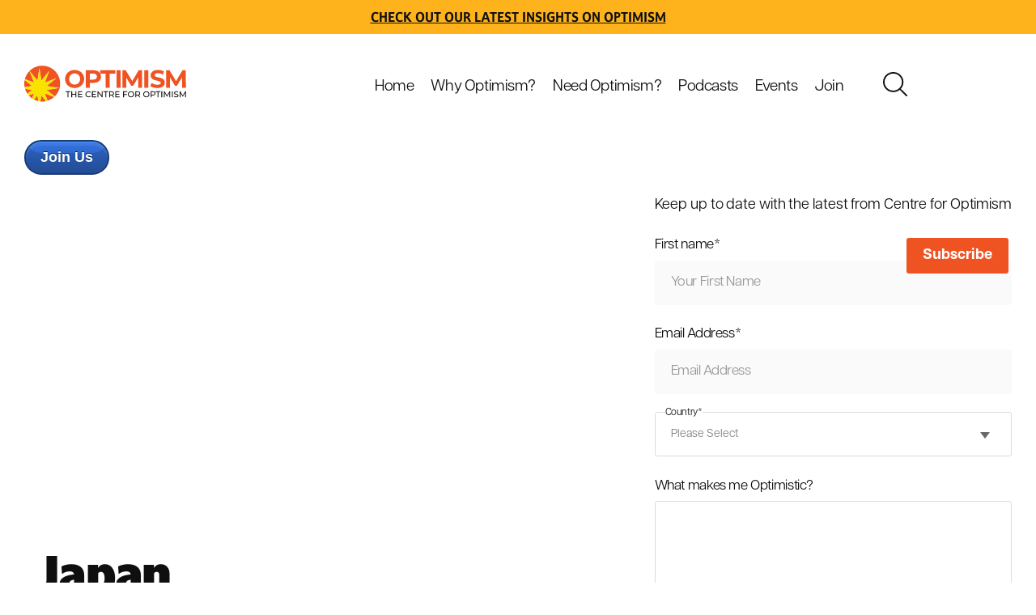

--- FILE ---
content_type: text/html; charset=UTF-8
request_url: https://www.centreforoptimism.com/blog/tag/japan
body_size: 14383
content:
<!doctype html><html lang="en"><head>
    <meta charset="utf-8">
    <title>Centre for Optimism | Japan</title>
    <link rel="shortcut icon" href="https://www.centreforoptimism.com/hubfs/CentreforOptimism_Icon.png">
    <meta name="description" content="Japan | Centre for Optimism">
    
    
    
      
    
    
    
    <meta name="viewport" content="width=device-width, initial-scale=1">

    
    <meta property="og:description" content="Japan | Centre for Optimism">
    <meta property="og:title" content="Centre for Optimism | Japan">
    <meta name="twitter:description" content="Japan | Centre for Optimism">
    <meta name="twitter:title" content="Centre for Optimism | Japan">

    

    
    <style>
a.cta_button{-moz-box-sizing:content-box !important;-webkit-box-sizing:content-box !important;box-sizing:content-box !important;vertical-align:middle}.hs-breadcrumb-menu{list-style-type:none;margin:0px 0px 0px 0px;padding:0px 0px 0px 0px}.hs-breadcrumb-menu-item{float:left;padding:10px 0px 10px 10px}.hs-breadcrumb-menu-divider:before{content:'›';padding-left:10px}.hs-featured-image-link{border:0}.hs-featured-image{float:right;margin:0 0 20px 20px;max-width:50%}@media (max-width: 568px){.hs-featured-image{float:none;margin:0;width:100%;max-width:100%}}.hs-screen-reader-text{clip:rect(1px, 1px, 1px, 1px);height:1px;overflow:hidden;position:absolute !important;width:1px}
</style>

<link rel="stylesheet" href="https://www.centreforoptimism.com/hubfs/hub_generated/template_assets/1/81174200343/1741490940989/template_main.min.css">
<link rel="stylesheet" href="https://www.centreforoptimism.com/hubfs/hub_generated/template_assets/1/81174340635/1741490941628/template_blog.min.css">
<link rel="stylesheet" href="https://www.centreforoptimism.com/hubfs/hub_generated/template_assets/1/81172984610/1741490939126/template_theme-overrides.css">
<link rel="stylesheet" href="https://www.centreforoptimism.com/hubfs/hub_generated/module_assets/1/89990017424/1741340088646/module_Search_Input_Cm.min.css">
<link rel="stylesheet" href="https://www.centreforoptimism.com/hubfs/hub_generated/module_assets/1/81175025031/1741340078452/module_blog-listings.min.css">

<style>
  #hs_cos_wrapper_widget_1660715205407 .blog-index__post-image { border-radius:px; }

#hs_cos_wrapper_widget_1660715205407 .blog-index__post-tag {}

#hs_cos_wrapper_widget_1660715205407 .blog-index__post-title,
#hs_cos_wrapper_widget_1660715205407 .blog-index__post-title-link {}

#hs_cos_wrapper_widget_1660715205407 .blog-index__post-summary,
#hs_cos_wrapper_widget_1660715205407 .blog-index__post-summary * {}

#hs_cos_wrapper_widget_1660715205407 .blog-index__post-button-wrapper {}

#hs_cos_wrapper_widget_1660715205407 .blog-index__post-button { border-radius:px; }

#hs_cos_wrapper_widget_1660715205407 .blog-index__post-button:hover,
#hs_cos_wrapper_widget_1660715205407 .blog-index__post-button:focus {}

#hs_cos_wrapper_widget_1660715205407 .blog-index__post-button:active {}

</style>


<style>
  
  
  .widget_1660727931994 {
    
    background-color: rgba(250, 248, 244,1.0);

    
    background-repeat:no-repeat;
    background-size:cover;
    background-position:;
    position:relative;
  }
  

</style>


<style>
  
  
  .widget_1662676442812 {
    
    background-color: rgba(255, 255, 255,1.0);

    
    background-repeat:no-repeat;
    background-size:cover;
    background-position:;
    position:relative;
  }
  

</style>

<!-- Editor Styles -->
<style id="hs_editor_style" type="text/css">
/* HubSpot Styles (default) */
.dnd_area-row-0-padding {
  padding-top: 0px !important;
  padding-bottom: 0px !important;
  padding-left: 0px !important;
  padding-right: 0px !important;
}
.dnd_area-row-0-background-layers {
  background-image: linear-gradient(rgba(255, 255, 255, 1), rgba(255, 255, 255, 1)) !important;
  background-position: left top !important;
  background-size: auto !important;
  background-repeat: no-repeat !important;
}
.dnd_area-row-2-padding {
  padding-top: 0px !important;
  padding-bottom: 0px !important;
  padding-left: 0px !important;
  padding-right: 0px !important;
}
.widget_1660727931994-hidden {
  display: none !important;
}
/* HubSpot Styles (mobile) */
@media (max-width: 767px) {
  .dnd_area-row-0-padding {
    padding-top: 50px !important;
    padding-bottom: 50px !important;
  }
  .dnd_area-row-2-padding {
    padding-top: 50px !important;
    padding-bottom: 50px !important;
  }
}
</style>
    

    


<meta property="og:url" content="https://www.centreforoptimism.com/blog/tag/japan">
<meta property="og:type" content="blog">
<meta name="twitter:card" content="summary">
<link rel="alternate" type="application/rss+xml" href="https://www.centreforoptimism.com/blog/rss.xml">
<meta name="twitter:domain" content="www.centreforoptimism.com">
<script src="//platform.linkedin.com/in.js" type="text/javascript">
    lang: en_US
</script>

<meta http-equiv="content-language" content="en">






    <link rel="stylesheet" type="text/css" href="https://cdn2.hubspot.net/hubfs/3842749/Event%20Microsite/Event%20Slider/slick.css?t=1514348225491">
<script defer src="https://cdn2.hubspot.net/hubfs/3842749/Event%20Microsite/Event%20Slider/slick.min.js?t=1514348225491" type="text/javascript" charset="utf-8"></script>
  <meta name="generator" content="HubSpot"></head>
  <body>
    <div class="body-wrapper   hs-content-id-81700699055 hs-blog-listing hs-blog-id-81700699054">
      
        <div data-global-resource-path="Center for Optimism/templates/partials/header.html"><header class="header">

 <div id="hs_cos_wrapper_module_16596933065366" class="hs_cos_wrapper hs_cos_wrapper_widget hs_cos_wrapper_type_module" style="" data-hs-cos-general-type="widget" data-hs-cos-type="module"><script src="https://code.jquery.com/jquery-3.6.1.js" integrity="sha256-3zlB5s2uwoUzrXK3BT7AX3FyvojsraNFxCc2vC/7pNI=" crossorigin="anonymous"></script>

<div class="header-cont">
  <div class="header-top-bar text-center no-margin" style="background-color:rgba(254, 179, 29, 1.0);">
    <div class="content-wrapper">
      <div class="row-fluid secondary_paragraph">
        <h6><a href="https://www.centreforoptimism.com/blog" rel="noopener" target="_blank">Check out Our latest insights on Optimism</a></h6>
      </div>
    </div>
  </div>
  <div class="header-cm">
    <div class="content-wrapper">
      <div class="row-fluid">
        <div class="logo">
          
          
          <a href="https://www.centreforoptimism.com?hsLang=en" target="_blank" rel="noopener">
            
            
            
            
            <img src="https://www.centreforoptimism.com/hubfs/Centre%20for%20Optimism_Logo.svg" alt="Centre for Optimism_Logo" loading="lazy" width="200" height="45">
            
          </a>
        </div>
        <div class="menu-container custom-menu-primary-may">
          <span id="hs_cos_wrapper_module_16596933065366_" class="hs_cos_wrapper hs_cos_wrapper_widget hs_cos_wrapper_type_menu" style="" data-hs-cos-general-type="widget" data-hs-cos-type="menu"><div id="hs_menu_wrapper_module_16596933065366_" class="hs-menu-wrapper active-branch flyouts hs-menu-flow-horizontal" role="navigation" data-sitemap-name="default" data-menu-id="81189842738" aria-label="Navigation Menu">
 <ul role="menu">
  <li class="hs-menu-item hs-menu-depth-1 hs-item-has-children" role="none"><a href="https://www.centreforoptimism.com" aria-haspopup="true" aria-expanded="false" role="menuitem">Home</a>
   <ul role="menu" class="hs-menu-children-wrapper">
    <li class="hs-menu-item hs-menu-depth-2" role="none"><a href="https://www.centreforoptimism.com/whatisoptimism" role="menuitem">What is Optimism?</a></li>
    <li class="hs-menu-item hs-menu-depth-2" role="none"><a href="https://www.centreforoptimism.com/blog/theoptimismprinciple" role="menuitem">The Optimism Principle</a></li>
   </ul></li>
  <li class="hs-menu-item hs-menu-depth-1 hs-item-has-children" role="none"><a href="https://www.centreforoptimism.com/whyoptimism" aria-haspopup="true" aria-expanded="false" role="menuitem">Why Optimism?</a>
   <ul role="menu" class="hs-menu-children-wrapper">
    <li class="hs-menu-item hs-menu-depth-2" role="none"><a href="https://www.centreforoptimism.com/ask" role="menuitem">Ask "What makes you Optimistic?"</a></li>
   </ul></li>
  <li class="hs-menu-item hs-menu-depth-1 hs-item-has-children" role="none"><a href="https://www.centreforoptimism.com/services-and-workshops" aria-haspopup="true" aria-expanded="false" role="menuitem">Need Optimism?</a>
   <ul role="menu" class="hs-menu-children-wrapper">
    <li class="hs-menu-item hs-menu-depth-2" role="none"><a href="https://www.centreforoptimism.com/magnetic-optimism-workshops" role="menuitem">Magnetic Optimism for Organisations</a></li>
    <li class="hs-menu-item hs-menu-depth-2" role="none"><a href="https://www.centreforoptimism.com/workshop" role="menuitem">The Optimism Workshop</a></li>
    <li class="hs-menu-item hs-menu-depth-2" role="none"><a href="https://www.centreforoptimism.com/roundtable" role="menuitem">The Optimism Roundtable</a></li>
    <li class="hs-menu-item hs-menu-depth-2" role="none"><a href="https://www.centreforoptimism.com/beaconsofoptimism" role="menuitem">Beacons of Optimism Workshop</a></li>
    <li class="hs-menu-item hs-menu-depth-2" role="none"><a href="https://www.centreforoptimism.com/springintooptimism" role="menuitem">Spring into Optimism</a></li>
    <li class="hs-menu-item hs-menu-depth-2" role="none"><a href="https://www.centreforoptimism.com/framing-a-new-optimistic-national-narrative" role="menuitem">Framework for an Optimistic National Narrative</a></li>
    <li class="hs-menu-item hs-menu-depth-2" role="none"><a href="https://www.centreforoptimism.com/australianleadershipproject" role="menuitem">Australian Leadership</a></li>
   </ul></li>
  <li class="hs-menu-item hs-menu-depth-1 hs-item-has-children" role="none"><a href="https://www.centreforoptimism.com/podcasts" aria-haspopup="true" aria-expanded="false" role="menuitem">Podcasts</a>
   <ul role="menu" class="hs-menu-children-wrapper">
    <li class="hs-menu-item hs-menu-depth-2" role="none"><a href="https://victorperton.substack.com/" role="menuitem">Victor Perton's Substack</a></li>
    <li class="hs-menu-item hs-menu-depth-2" role="none"><a href="https://www.youtube.com/@victorperton5283" role="menuitem">The Youtube Channel</a></li>
   </ul></li>
  <li class="hs-menu-item hs-menu-depth-1" role="none"><a href="https://www.centreforoptimism.com/events" role="menuitem">Events</a></li>
  <li class="hs-menu-item hs-menu-depth-1" role="none"><a href="https://www.centreforoptimism.com/join" role="menuitem">Join</a></li>
 </ul>
</div></span>
        </div>
        <div class="search-container open-popup1">
          
          
          
          
          <img src="https://www.centreforoptimism.com/hubfs/Search%20(2).svg" alt="Search (2)" loading="lazy" width="30" height="30">
          
        </div>
        <div class="cta-container secondary-button">
          <span id="hs_cos_wrapper_module_16596933065366_" class="hs_cos_wrapper hs_cos_wrapper_widget hs_cos_wrapper_type_cta" style="" data-hs-cos-general-type="widget" data-hs-cos-type="cta"><!--HubSpot Call-to-Action Code --><span class="hs-cta-wrapper" id="hs-cta-wrapper-44bd76a0-fa23-41dc-894f-09a4c83b0df8"><span class="hs-cta-node hs-cta-44bd76a0-fa23-41dc-894f-09a4c83b0df8" id="hs-cta-44bd76a0-fa23-41dc-894f-09a4c83b0df8"><!--[if lte IE 8]><div id="hs-cta-ie-element"></div><![endif]--><a href="https://cta-redirect.hubspot.com/cta/redirect/21889975/44bd76a0-fa23-41dc-894f-09a4c83b0df8" target="_blank" rel="noopener"><img class="hs-cta-img" id="hs-cta-img-44bd76a0-fa23-41dc-894f-09a4c83b0df8" style="border-width:0px;" src="https://no-cache.hubspot.com/cta/default/21889975/44bd76a0-fa23-41dc-894f-09a4c83b0df8.png" alt="Join Us"></a></span><script charset="utf-8" src="/hs/cta/cta/current.js"></script><script type="text/javascript"> hbspt.cta._relativeUrls=true;hbspt.cta.load(21889975, '44bd76a0-fa23-41dc-894f-09a4c83b0df8', {"useNewLoader":"true","region":"na1"}); </script></span><!-- end HubSpot Call-to-Action Code --></span>
        </div>
      </div>
    </div>
  </div>
</div>


<script>
  $(function() {

    resizeHandler();
    $(window).resize(resizeHandler);
    function resizeHandler() {

      if ($(window).width()<=1024) {
        $('.header-cm .cta-container a.cta_button').slice().appendTo('.header-cm .hs-menu-wrapper li:last-child');

      } 
      else{
        $('.header-cm .hs-menu-wrapper a.cta_button').slice().appendTo('.header-cm .cta-container');
      }

    }
  });
</script></div>
  <div id="hs_cos_wrapper_module_16671957250258" class="hs_cos_wrapper hs_cos_wrapper_widget hs_cos_wrapper_type_module" style="" data-hs-cos-general-type="widget" data-hs-cos-type="module">
<div class="popup-section2">
  <div class="content-wrapper">
    <div class="image-container1">
      
      
      
      
      
      
      <img class="close-pdf-popup1" src="https://www.centreforoptimism.com/hubfs/Close%20Icon%20(3).svg" alt="Close Icon (3)" loading="lazy" width="15" height="15" style="max-width: 100%; height: auto;">
      
    </div>
    <div class="search-icon">
      
      
      
      
      <img src="https://www.centreforoptimism.com/hubfs/Search%20(2).svg" alt="Search (2)" loading="lazy" width="30" height="30">
      
    </div>
    <div class="hs-search-field search-bar">
      <div class="hs-search-field__bar">
        <form data-hs-do-not-collect="true" action="/hs-search-results">
          
          <input type="text" class="hs-search-field__input" name="term" autocomplete="off" aria-label="Search" placeholder="Search">

          
          <input type="hidden" name="type" value="SITE_PAGE">
          
          
          
          <input type="hidden" name="type" value="BLOG_POST">
          <input type="hidden" name="type" value="LISTING_PAGE">
          
          

          
        </form>
      </div>
      <ul class="hs-search-field__suggestions"></ul>
    </div>
  </div>   
</div></div>
</header></div>
      

      

      <main id="main-content" class="body-container-wrapper">
        
<div class="container-fluid body-container body-container--blog-index">
<div class="row-fluid-wrapper">
<div class="row-fluid">
<div class="span12 widget-span widget-type-cell " style="" data-widget-type="cell" data-x="0" data-w="12">

<div class="row-fluid-wrapper row-depth-1 row-number-1 dnd_area-row-0-background-color dnd_area-row-0-background-layers dnd-section dnd_area-row-0-padding">
<div class="row-fluid ">
<div class="span12 widget-span widget-type-custom_widget dnd-module" style="" data-widget-type="custom_widget" data-x="0" data-w="12">
<div id="hs_cos_wrapper_widget_1660715205407" class="hs_cos_wrapper hs_cos_wrapper_widget hs_cos_wrapper_type_module" style="" data-hs-cos-general-type="widget" data-hs-cos-type="module"><script src="https://code.jquery.com/jquery-3.6.0.min.js" integrity="sha256-/xUj+3OJU5yExlq6GSYGSHk7tPXikynS7ogEvDej/m4=" crossorigin="anonymous"></script>















 



<div class="blog-index-section">
  <div class="content-wrapper">
  
  <div class="row-fluid top-heading-cont">
    <div class="span6 left-col">
      <div class="heading">
        <h1 class="normal-heading">
          Our latest news
        </h1>
       <h1 class="blog-tag-heading"> Japan</h1>
      </div>
      <div class="description">
        <p>Stay up to date with the latest news and insights from The Centre for Optimism community.&nbsp;</p>
      </div>
    </div>
    <div class="span6 right-col">
      <div class="form-container">
        <div class="form-head">
          <p>Keep up to date with the latest from Centre for Optimism</p>
        </div>
        <span id="hs_cos_wrapper_widget_1660715205407_" class="hs_cos_wrapper hs_cos_wrapper_widget hs_cos_wrapper_type_form" style="" data-hs-cos-general-type="widget" data-hs-cos-type="form"><h3 id="hs_cos_wrapper_form_422322254_title" class="hs_cos_wrapper form-title" data-hs-cos-general-type="widget_field" data-hs-cos-type="text"></h3>

<div id="hs_form_target_form_422322254"></div>









</span>
      </div>
    </div>
  </div>
    <div class="post-listing">
  

  

  <div class="blog-index__post blog-index__post--small" aria-label="Blog post summary: Optimism in Mental Health: Exploring Tōjisha-kenkyū">

    

    
    <a class="blog-index__post-image-wrapper blog-index__post-image-wrapper--small" href="https://www.centreforoptimism.com/blog/tōjisha-kenkyū" aria-label="Featured image: Japan - Read full post: Optimism in Mental Health: Exploring Tōjisha-kenkyū" style="background:url('https://www.centreforoptimism.com/hubfs/Osaka%2c%20Japan%20at%20Osaka%20Castle%20during%20the%20spring%20season..jpeg')no-repeat;background-size:cover;background-position:center center;">
      
    </a>
    

    

    <div class="blog-index__post-content  blog-index__post-content--small">

      

      
      <div class="blog-index__post-tags">
        
        <a class="blog-index__post-tag" href="https://www.centreforoptimism.com/blog/tag/japan">Japan</a><span>, </span>
        
        <a class="blog-index__post-tag" href="https://www.centreforoptimism.com/blog/tag/mental-illness">Mental Illness</a>
        
      </div>
      

      

      
      <h4 class="post-title"><a class="blog-index__post-title-link" href="https://www.centreforoptimism.com/blog/tōjisha-kenkyū">Optimism in Mental Health: Exploring Tōjisha-kenkyū</a></h4>
      


      

      
      <div class="blog-index__post-button-wrapper">
        <a class="cta_button" href="https://www.centreforoptimism.com/blog/tōjisha-kenkyū">Read Article</a>
      </div>
      

    </div>
  </div>
  

  

  <div class="blog-index__post blog-index__post--small" aria-label="Blog post summary: Ikagai and Optimism:&nbsp;Raiyaan Tabassum Imita">

    

    
    <a class="blog-index__post-image-wrapper blog-index__post-image-wrapper--small" href="https://www.centreforoptimism.com/blog/we-should-be-grateful-for-our-lives-and-approach-them-with-optimism" aria-label="Read full post: Ikagai and Optimism:&nbsp;Raiyaan Tabassum Imita" style="background:url('https://www.centreforoptimism.com/hubfs/Center%20of%20Optimism%20Assets/Lighthouse%20on%20the%20beach%20at%20dawn.jpg')no-repeat;background-size:cover;background-position:center center;">
      
    </a>
    

    

    <div class="blog-index__post-content  blog-index__post-content--small">

      

      
      <div class="blog-index__post-tags">
        
        <a class="blog-index__post-tag" href="https://www.centreforoptimism.com/blog/tag/smile">Smile</a><span>, </span>
        
        <a class="blog-index__post-tag" href="https://www.centreforoptimism.com/blog/tag/japan">Japan</a><span>, </span>
        
        <a class="blog-index__post-tag" href="https://www.centreforoptimism.com/blog/tag/ikigai">Ikigai</a>
        
      </div>
      

      

      
      <h4 class="post-title"><a class="blog-index__post-title-link" href="https://www.centreforoptimism.com/blog/we-should-be-grateful-for-our-lives-and-approach-them-with-optimism">Ikagai and Optimism:&nbsp;Raiyaan Tabassum Imita</a></h4>
      


      

      
      <div class="blog-index__post-button-wrapper">
        <a class="cta_button" href="https://www.centreforoptimism.com/blog/we-should-be-grateful-for-our-lives-and-approach-them-with-optimism">Read Article</a>
      </div>
      

    </div>
  </div>
  

  

  <div class="blog-index__post blog-index__post--small" aria-label="Blog post summary: Kintsugi can help us remain Optimistic:&nbsp;Ella Tennant">

    

    
    <a class="blog-index__post-image-wrapper blog-index__post-image-wrapper--small" href="https://www.centreforoptimism.com/blog/kintsugi" aria-label="Read full post: Kintsugi can help us remain Optimistic:&nbsp;Ella Tennant" style="background:url('https://images.theconversation.com/files/492995/original/file-20221102-45064-bw9n55.jpg?ixlib=rb-1.1.0&amp;rect=0%2C115%2C4552%2C2902&amp;q=45&amp;auto=format&amp;w=754&amp;fit=clip')no-repeat;background-size:cover;background-position:center center;">
      
    </a>
    

    

    <div class="blog-index__post-content  blog-index__post-content--small">

      

      
      <div class="blog-index__post-tags">
        
        <a class="blog-index__post-tag" href="https://www.centreforoptimism.com/blog/tag/japan">Japan</a>
        
      </div>
      

      

      
      <h4 class="post-title"><a class="blog-index__post-title-link" href="https://www.centreforoptimism.com/blog/kintsugi">Kintsugi can help us remain Optimistic:&nbsp;Ella Tennant</a></h4>
      


      

      
      <div class="blog-index__post-button-wrapper">
        <a class="cta_button" href="https://www.centreforoptimism.com/blog/kintsugi">Read Article</a>
      </div>
      

    </div>
  </div>
  

  

  <div class="blog-index__post blog-index__post--small" aria-label="Blog post summary: “Attitude of gratitude” keeps older Japanese feeling optimistic">

    

    
    <a class="blog-index__post-image-wrapper blog-index__post-image-wrapper--small" href="https://www.centreforoptimism.com/blog/japan" aria-label="Read full post: “Attitude of gratitude” keeps older Japanese feeling optimistic" style="background:url('https://www.centreforoptimism.com/hubfs/Center%20of%20Optimism%20Assets/Lighthouse%20on%20the%20beach%20at%20dawn.jpg')no-repeat;background-size:cover;background-position:center center;">
      
    </a>
    

    

    <div class="blog-index__post-content  blog-index__post-content--small">

      

      
      <div class="blog-index__post-tags">
        
        <a class="blog-index__post-tag" href="https://www.centreforoptimism.com/blog/tag/japan">Japan</a><span>, </span>
        
        <a class="blog-index__post-tag" href="https://www.centreforoptimism.com/blog/tag/gratitude">Gratitude</a>
        
      </div>
      

      

      
      <h4 class="post-title"><a class="blog-index__post-title-link" href="https://www.centreforoptimism.com/blog/japan">“Attitude of gratitude” keeps older Japanese feeling optimistic</a></h4>
      


      

      
      <div class="blog-index__post-button-wrapper">
        <a class="cta_button" href="https://www.centreforoptimism.com/blog/japan">Read Article</a>
      </div>
      

    </div>
  </div>
  
  </div>
</div>
</div>


<div class="resorcesblog-pagination">
  <div class="content-wrapper">
    <div class="resorcesblog-pagination-inner">
      
      
      

           <div class="blog-pagination-left">


</div> 
      <div class="blog-pagination-center">
        
        
        
        
        
        
        
        
        
        
        
        
        
        
        
        <a class="active" href="https://www.centreforoptimism.com/blog/tag/japan/page/1">1</a>
        
        
      </div>
      <div class="blog-pagination-right">
        
        
      </div>
    </div>
  </div>
</div>


              
              <script>$("body").addClass("category-page");</script>
</div>

</div><!--end widget-span -->
</div><!--end row-->
</div><!--end row-wrapper -->

<div class="row-fluid-wrapper row-depth-1 row-number-2 dnd-section">
<div class="row-fluid ">
<div class="span12 widget-span widget-type-cell dnd-column" style="" data-widget-type="cell" data-x="0" data-w="12">

<div class="row-fluid-wrapper row-depth-1 row-number-3 dnd-row">
<div class="row-fluid ">
<div class="span12 widget-span widget-type-custom_widget dnd-module" style="" data-widget-type="custom_widget" data-x="0" data-w="12">
<div id="hs_cos_wrapper_widget_1660728391677" class="hs_cos_wrapper hs_cos_wrapper_widget hs_cos_wrapper_type_module widget-type-post_filter" style="" data-hs-cos-general-type="widget" data-hs-cos-type="module">

<div class="blog-category-section">
<div class="content-wrapper">
<div class="row-fluid">

  



  




<span id="hs_cos_wrapper_widget_1660728391677_" class="hs_cos_wrapper hs_cos_wrapper_widget hs_cos_wrapper_type_post_filter" style="" data-hs-cos-general-type="widget" data-hs-cos-type="post_filter"><div class="block">
  <h3>Search our articles by category</h3>
  <div class="widget-module">
    <ul>
      
        <li>
          <a href="https://www.centreforoptimism.com/blog/tag/australian-leadership">Australian Leadership <span class="filter-link-count" dir="ltr">(120)</span></a>
        </li>
      
        <li>
          <a href="https://www.centreforoptimism.com/blog/tag/leadership">Leadership <span class="filter-link-count" dir="ltr">(115)</span></a>
        </li>
      
        <li>
          <a href="https://www.centreforoptimism.com/blog/tag/australia">Australia <span class="filter-link-count" dir="ltr">(90)</span></a>
        </li>
      
        <li>
          <a href="https://www.centreforoptimism.com/blog/tag/video">Video <span class="filter-link-count" dir="ltr">(79)</span></a>
        </li>
      
        <li>
          <a href="https://www.centreforoptimism.com/blog/tag/hour-of-optimism">Hour of Optimism <span class="filter-link-count" dir="ltr">(66)</span></a>
        </li>
      
        <li>
          <a href="https://www.centreforoptimism.com/blog/tag/christian-optimism">Christian Optimism <span class="filter-link-count" dir="ltr">(62)</span></a>
        </li>
      
        <li>
          <a href="https://www.centreforoptimism.com/blog/tag/optimism-cafe">Optimism Cafe <span class="filter-link-count" dir="ltr">(58)</span></a>
        </li>
      
        <li>
          <a href="https://www.centreforoptimism.com/blog/tag/young-people">Young People <span class="filter-link-count" dir="ltr">(56)</span></a>
        </li>
      
        <li>
          <a href="https://www.centreforoptimism.com/blog/tag/climate-optimism">Climate Optimism <span class="filter-link-count" dir="ltr">(55)</span></a>
        </li>
      
        <li>
          <a href="https://www.centreforoptimism.com/blog/tag/future">Future <span class="filter-link-count" dir="ltr">(49)</span></a>
        </li>
      
        <li>
          <a href="https://www.centreforoptimism.com/blog/tag/joy">Joy <span class="filter-link-count" dir="ltr">(45)</span></a>
        </li>
      
        <li>
          <a href="https://www.centreforoptimism.com/blog/tag/united-states-of-america">United States of America <span class="filter-link-count" dir="ltr">(39)</span></a>
        </li>
      
        <li>
          <a href="https://www.centreforoptimism.com/blog/tag/hope">Hope <span class="filter-link-count" dir="ltr">(36)</span></a>
        </li>
      
        <li>
          <a href="https://www.centreforoptimism.com/blog/tag/spirituality-and-optimism">Spirituality and Optimism <span class="filter-link-count" dir="ltr">(36)</span></a>
        </li>
      
        <li>
          <a href="https://www.centreforoptimism.com/blog/tag/innovation">Innovation <span class="filter-link-count" dir="ltr">(32)</span></a>
        </li>
      
        <li>
          <a href="https://www.centreforoptimism.com/blog/tag/nelson-mandela-youth-leadership-summit">Nelson Mandela Youth Leadership Summit <span class="filter-link-count" dir="ltr">(30)</span></a>
        </li>
      
        <li>
          <a href="https://www.centreforoptimism.com/blog/tag/people">People <span class="filter-link-count" dir="ltr">(30)</span></a>
        </li>
      
        <li>
          <a href="https://www.centreforoptimism.com/blog/tag/resilience">Resilience <span class="filter-link-count" dir="ltr">(28)</span></a>
        </li>
      
        <li>
          <a href="https://www.centreforoptimism.com/blog/tag/shepparton">Shepparton <span class="filter-link-count" dir="ltr">(28)</span></a>
        </li>
      
        <li>
          <a href="https://www.centreforoptimism.com/blog/tag/christmas">Christmas <span class="filter-link-count" dir="ltr">(26)</span></a>
        </li>
      
        <li>
          <a href="https://www.centreforoptimism.com/blog/tag/faith">Faith <span class="filter-link-count" dir="ltr">(24)</span></a>
        </li>
      
        <li>
          <a href="https://www.centreforoptimism.com/blog/tag/music">Music <span class="filter-link-count" dir="ltr">(23)</span></a>
        </li>
      
        <li>
          <a href="https://www.centreforoptimism.com/blog/tag/advent">Advent <span class="filter-link-count" dir="ltr">(21)</span></a>
        </li>
      
        <li>
          <a href="https://www.centreforoptimism.com/blog/tag/gratitude">Gratitude <span class="filter-link-count" dir="ltr">(21)</span></a>
        </li>
      
        <li>
          <a href="https://www.centreforoptimism.com/blog/tag/happiness">Happiness <span class="filter-link-count" dir="ltr">(20)</span></a>
        </li>
      
        <li>
          <a href="https://www.centreforoptimism.com/blog/tag/healthcare">Healthcare <span class="filter-link-count" dir="ltr">(20)</span></a>
        </li>
      
        <li>
          <a href="https://www.centreforoptimism.com/blog/tag/podcast">Podcast <span class="filter-link-count" dir="ltr">(20)</span></a>
        </li>
      
        <li>
          <a href="https://www.centreforoptimism.com/blog/tag/realistic-optimism">Realistic Optimism <span class="filter-link-count" dir="ltr">(20)</span></a>
        </li>
      
        <li>
          <a href="https://www.centreforoptimism.com/blog/tag/pessimism">Pessimism <span class="filter-link-count" dir="ltr">(17)</span></a>
        </li>
      
        <li>
          <a href="https://www.centreforoptimism.com/blog/tag/the-optimism-principle">The Optimism Principle <span class="filter-link-count" dir="ltr">(17)</span></a>
        </li>
      
        <li>
          <a href="https://www.centreforoptimism.com/blog/tag/water">Water <span class="filter-link-count" dir="ltr">(17)</span></a>
        </li>
      
        <li>
          <a href="https://www.centreforoptimism.com/blog/tag/survey">Survey <span class="filter-link-count" dir="ltr">(16)</span></a>
        </li>
      
        <li>
          <a href="https://www.centreforoptimism.com/blog/tag/india">India <span class="filter-link-count" dir="ltr">(15)</span></a>
        </li>
      
        <li>
          <a href="https://www.centreforoptimism.com/blog/tag/jewish-optimism">Jewish Optimism <span class="filter-link-count" dir="ltr">(15)</span></a>
        </li>
      
        <li>
          <a href="https://www.centreforoptimism.com/blog/tag/love">Love <span class="filter-link-count" dir="ltr">(15)</span></a>
        </li>
      
        <li>
          <a href="https://www.centreforoptimism.com/blog/tag/prayer">Prayer <span class="filter-link-count" dir="ltr">(15)</span></a>
        </li>
      
        <li>
          <a href="https://www.centreforoptimism.com/blog/tag/strategy">Strategy <span class="filter-link-count" dir="ltr">(15)</span></a>
        </li>
      
        <li>
          <a href="https://www.centreforoptimism.com/blog/tag/ageing">Ageing <span class="filter-link-count" dir="ltr">(14)</span></a>
        </li>
      
        <li>
          <a href="https://www.centreforoptimism.com/blog/tag/god">God <span class="filter-link-count" dir="ltr">(14)</span></a>
        </li>
      
        <li>
          <a href="https://www.centreforoptimism.com/blog/tag/habits-of-an-optimist">Habits of an Optimist <span class="filter-link-count" dir="ltr">(13)</span></a>
        </li>
      
        <li>
          <a href="https://www.centreforoptimism.com/blog/tag/smile">Smile <span class="filter-link-count" dir="ltr">(13)</span></a>
        </li>
      
        <li>
          <a href="https://www.centreforoptimism.com/blog/tag/research">Research <span class="filter-link-count" dir="ltr">(12)</span></a>
        </li>
      
        <li>
          <a href="https://www.centreforoptimism.com/blog/tag/children">Children <span class="filter-link-count" dir="ltr">(11)</span></a>
        </li>
      
        <li>
          <a href="https://www.centreforoptimism.com/blog/tag/infectious-optimism">Infectious Optimism <span class="filter-link-count" dir="ltr">(11)</span></a>
        </li>
      
        <li>
          <a href="https://www.centreforoptimism.com/blog/tag/interview">Interview <span class="filter-link-count" dir="ltr">(11)</span></a>
        </li>
      
        <li>
          <a href="https://www.centreforoptimism.com/blog/tag/mindset">Mindset <span class="filter-link-count" dir="ltr">(11)</span></a>
        </li>
      
        <li>
          <a href="https://www.centreforoptimism.com/blog/tag/optimism-tips">Optimism Tips <span class="filter-link-count" dir="ltr">(11)</span></a>
        </li>
      
        <li>
          <a href="https://www.centreforoptimism.com/blog/tag/chogm">CHOGM <span class="filter-link-count" dir="ltr">(10)</span></a>
        </li>
      
        <li>
          <a href="https://www.centreforoptimism.com/blog/tag/change">Change <span class="filter-link-count" dir="ltr">(10)</span></a>
        </li>
      
        <li>
          <a href="https://www.centreforoptimism.com/blog/tag/creativity">Creativity <span class="filter-link-count" dir="ltr">(10)</span></a>
        </li>
      
        <li>
          <a href="https://www.centreforoptimism.com/blog/tag/learned-optimism">Learned Optimism <span class="filter-link-count" dir="ltr">(10)</span></a>
        </li>
      
        <li>
          <a href="https://www.centreforoptimism.com/blog/tag/optimism-is-a-superpower">Optimism is a Superpower <span class="filter-link-count" dir="ltr">(10)</span></a>
        </li>
      
        <li>
          <a href="https://www.centreforoptimism.com/blog/tag/positive-psychology">Positive Psychology <span class="filter-link-count" dir="ltr">(10)</span></a>
        </li>
      
        <li>
          <a href="https://www.centreforoptimism.com/blog/tag/curiosity-and-optimism">Curiosity and Optimism <span class="filter-link-count" dir="ltr">(9)</span></a>
        </li>
      
        <li>
          <a href="https://www.centreforoptimism.com/blog/tag/islam">Islam <span class="filter-link-count" dir="ltr">(9)</span></a>
        </li>
      
        <li>
          <a href="https://www.centreforoptimism.com/blog/tag/longevity">Longevity <span class="filter-link-count" dir="ltr">(9)</span></a>
        </li>
      
        <li>
          <a href="https://www.centreforoptimism.com/blog/tag/ukraine">Ukraine <span class="filter-link-count" dir="ltr">(9)</span></a>
        </li>
      
        <li>
          <a href="https://www.centreforoptimism.com/blog/tag/community">community <span class="filter-link-count" dir="ltr">(9)</span></a>
        </li>
      
        <li>
          <a href="https://www.centreforoptimism.com/blog/tag/action">Action <span class="filter-link-count" dir="ltr">(8)</span></a>
        </li>
      
        <li>
          <a href="https://www.centreforoptimism.com/blog/tag/africa">Africa <span class="filter-link-count" dir="ltr">(8)</span></a>
        </li>
      
        <li>
          <a href="https://www.centreforoptimism.com/blog/tag/courage">Courage <span class="filter-link-count" dir="ltr">(8)</span></a>
        </li>
      
        <li>
          <a href="https://www.centreforoptimism.com/blog/tag/magnetic-optimism">Magnetic Optimism <span class="filter-link-count" dir="ltr">(8)</span></a>
        </li>
      
        <li>
          <a href="https://www.centreforoptimism.com/blog/tag/marketing">Marketing <span class="filter-link-count" dir="ltr">(8)</span></a>
        </li>
      
        <li>
          <a href="https://www.centreforoptimism.com/blog/tag/persistent-optimism">Persistent Optimism <span class="filter-link-count" dir="ltr">(8)</span></a>
        </li>
      
        <li>
          <a href="https://www.centreforoptimism.com/blog/tag/positive-thinking">Positive Thinking <span class="filter-link-count" dir="ltr">(8)</span></a>
        </li>
      
        <li>
          <a href="https://www.centreforoptimism.com/blog/tag/a-sense-of-optimism">a sense of optimism <span class="filter-link-count" dir="ltr">(8)</span></a>
        </li>
      
        <li>
          <a href="https://www.centreforoptimism.com/blog/tag/artificial-intelligence">artificial intelligence <span class="filter-link-count" dir="ltr">(8)</span></a>
        </li>
      
        <li>
          <a href="https://www.centreforoptimism.com/blog/tag/ideaspies">ideaspies <span class="filter-link-count" dir="ltr">(8)</span></a>
        </li>
      
        <li>
          <a href="https://www.centreforoptimism.com/blog/tag/meditation">meditation <span class="filter-link-count" dir="ltr">(8)</span></a>
        </li>
      
        <li>
          <a href="https://www.centreforoptimism.com/blog/tag/opportunity">opportunity <span class="filter-link-count" dir="ltr">(8)</span></a>
        </li>
      
        <li>
          <a href="https://www.centreforoptimism.com/blog/tag/abundance">Abundance <span class="filter-link-count" dir="ltr">(7)</span></a>
        </li>
      
        <li>
          <a href="https://www.centreforoptimism.com/blog/tag/australian-liberalism">Australian Liberalism <span class="filter-link-count" dir="ltr">(7)</span></a>
        </li>
      
        <li>
          <a href="https://www.centreforoptimism.com/blog/tag/democracy">Democracy <span class="filter-link-count" dir="ltr">(7)</span></a>
        </li>
      
        <li>
          <a href="https://www.centreforoptimism.com/blog/tag/kaniva">Kaniva <span class="filter-link-count" dir="ltr">(7)</span></a>
        </li>
      
        <li>
          <a href="https://www.centreforoptimism.com/blog/tag/kindness">Kindness <span class="filter-link-count" dir="ltr">(7)</span></a>
        </li>
      
        <li>
          <a href="https://www.centreforoptimism.com/blog/tag/laughter">Laughter <span class="filter-link-count" dir="ltr">(7)</span></a>
        </li>
      
        <li>
          <a href="https://www.centreforoptimism.com/blog/tag/liberal-party">Liberal Party <span class="filter-link-count" dir="ltr">(7)</span></a>
        </li>
      
        <li>
          <a href="https://www.centreforoptimism.com/blog/tag/new-year">New Year <span class="filter-link-count" dir="ltr">(7)</span></a>
        </li>
      
        <li>
          <a href="https://www.centreforoptimism.com/blog/tag/purpose">Purpose <span class="filter-link-count" dir="ltr">(7)</span></a>
        </li>
      
        <li>
          <a href="https://www.centreforoptimism.com/blog/tag/relentless-optimism">Relentless Optimism <span class="filter-link-count" dir="ltr">(7)</span></a>
        </li>
      
        <li>
          <a href="https://www.centreforoptimism.com/blog/tag/samoa">Samoa <span class="filter-link-count" dir="ltr">(7)</span></a>
        </li>
      
        <li>
          <a href="https://www.centreforoptimism.com/blog/tag/transformation">Transformation <span class="filter-link-count" dir="ltr">(7)</span></a>
        </li>
      
        <li>
          <a href="https://www.centreforoptimism.com/blog/tag/better-normal">Better Normal <span class="filter-link-count" dir="ltr">(6)</span></a>
        </li>
      
        <li>
          <a href="https://www.centreforoptimism.com/blog/tag/bible">Bible <span class="filter-link-count" dir="ltr">(6)</span></a>
        </li>
      
        <li>
          <a href="https://www.centreforoptimism.com/blog/tag/brahma-kumaris">Brahma Kumaris <span class="filter-link-count" dir="ltr">(6)</span></a>
        </li>
      
        <li>
          <a href="https://www.centreforoptimism.com/blog/tag/cancer">Cancer <span class="filter-link-count" dir="ltr">(6)</span></a>
        </li>
      
        <li>
          <a href="https://www.centreforoptimism.com/blog/tag/circular-economy">Circular Economy <span class="filter-link-count" dir="ltr">(6)</span></a>
        </li>
      
        <li>
          <a href="https://www.centreforoptimism.com/blog/tag/colour">Colour <span class="filter-link-count" dir="ltr">(6)</span></a>
        </li>
      
        <li>
          <a href="https://www.centreforoptimism.com/blog/tag/hinduism">Hinduism <span class="filter-link-count" dir="ltr">(6)</span></a>
        </li>
      
        <li>
          <a href="https://www.centreforoptimism.com/blog/tag/humanity">Humanity <span class="filter-link-count" dir="ltr">(6)</span></a>
        </li>
      
        <li>
          <a href="https://www.centreforoptimism.com/blog/tag/kamala-harris">Kamala Harris <span class="filter-link-count" dir="ltr">(6)</span></a>
        </li>
      
        <li>
          <a href="https://www.centreforoptimism.com/blog/tag/obituary">Obituary <span class="filter-link-count" dir="ltr">(6)</span></a>
        </li>
      
        <li>
          <a href="https://www.centreforoptimism.com/blog/tag/productivity">Productivity <span class="filter-link-count" dir="ltr">(6)</span></a>
        </li>
      
        <li>
          <a href="https://www.centreforoptimism.com/blog/tag/stubborn-optimism">Stubborn Optimism <span class="filter-link-count" dir="ltr">(6)</span></a>
        </li>
      
        <li>
          <a href="https://www.centreforoptimism.com/blog/tag/the-optimist-heart">The Optimist Heart <span class="filter-link-count" dir="ltr">(6)</span></a>
        </li>
      
        <li>
          <a href="https://www.centreforoptimism.com/blog/tag/united-kingdom">United Kingdom <span class="filter-link-count" dir="ltr">(6)</span></a>
        </li>
      
        <li>
          <a href="https://www.centreforoptimism.com/blog/tag/victor-perton">Victor Perton <span class="filter-link-count" dir="ltr">(6)</span></a>
        </li>
      
        <li>
          <a href="https://www.centreforoptimism.com/blog/tag/victoria">Victoria <span class="filter-link-count" dir="ltr">(6)</span></a>
        </li>
      
        <li>
          <a href="https://www.centreforoptimism.com/blog/tag/wonderful-world">Wonderful World <span class="filter-link-count" dir="ltr">(6)</span></a>
        </li>
      
        <li>
          <a href="https://www.centreforoptimism.com/blog/tag/compassion">compassion <span class="filter-link-count" dir="ltr">(6)</span></a>
        </li>
      
        <li>
          <a href="https://www.centreforoptimism.com/blog/tag/well-being">well-being <span class="filter-link-count" dir="ltr">(6)</span></a>
        </li>
      
        <li>
          <a href="https://www.centreforoptimism.com/blog/tag/china">China <span class="filter-link-count" dir="ltr">(5)</span></a>
        </li>
      
        <li>
          <a href="https://www.centreforoptimism.com/blog/tag/depression">Depression <span class="filter-link-count" dir="ltr">(5)</span></a>
        </li>
      
        <li>
          <a href="https://www.centreforoptimism.com/blog/tag/forgiveness">Forgiveness <span class="filter-link-count" dir="ltr">(5)</span></a>
        </li>
      
        <li>
          <a href="https://www.centreforoptimism.com/blog/tag/gippsland">Gippsland <span class="filter-link-count" dir="ltr">(5)</span></a>
        </li>
      
        <li>
          <a href="https://www.centreforoptimism.com/blog/tag/greetings">Greetings <span class="filter-link-count" dir="ltr">(5)</span></a>
        </li>
      
        <li>
          <a href="https://www.centreforoptimism.com/blog/tag/hang-out-with-optimistic-people">Hang out with Optimistic People <span class="filter-link-count" dir="ltr">(5)</span></a>
        </li>
      
        <li>
          <a href="https://www.centreforoptimism.com/blog/tag/history">History <span class="filter-link-count" dir="ltr">(5)</span></a>
        </li>
      
        <li>
          <a href="https://www.centreforoptimism.com/blog/tag/huggins">Huggins <span class="filter-link-count" dir="ltr">(5)</span></a>
        </li>
      
        <li>
          <a href="https://www.centreforoptimism.com/blog/tag/joe-biden">Joe Biden <span class="filter-link-count" dir="ltr">(5)</span></a>
        </li>
      
        <li>
          <a href="https://www.centreforoptimism.com/blog/tag/life">Life <span class="filter-link-count" dir="ltr">(5)</span></a>
        </li>
      
        <li>
          <a href="https://www.centreforoptimism.com/blog/tag/natural-optimism">Natural Optimism <span class="filter-link-count" dir="ltr">(5)</span></a>
        </li>
      
        <li>
          <a href="https://www.centreforoptimism.com/blog/tag/nature">Nature <span class="filter-link-count" dir="ltr">(5)</span></a>
        </li>
      
        <li>
          <a href="https://www.centreforoptimism.com/blog/tag/new-zealand">New Zealand <span class="filter-link-count" dir="ltr">(5)</span></a>
        </li>
      
        <li>
          <a href="https://www.centreforoptimism.com/blog/tag/parliament">Parliament <span class="filter-link-count" dir="ltr">(5)</span></a>
        </li>
      
        <li>
          <a href="https://www.centreforoptimism.com/blog/tag/poetry">Poetry <span class="filter-link-count" dir="ltr">(5)</span></a>
        </li>
      
        <li>
          <a href="https://www.centreforoptimism.com/blog/tag/queen-elizabeth">Queen Elizabeth <span class="filter-link-count" dir="ltr">(5)</span></a>
        </li>
      
        <li>
          <a href="https://www.centreforoptimism.com/blog/tag/rational-optimism">Rational Optimism <span class="filter-link-count" dir="ltr">(5)</span></a>
        </li>
      
        <li>
          <a href="https://www.centreforoptimism.com/blog/tag/the-optimism-effect">The Optimism Effect <span class="filter-link-count" dir="ltr">(5)</span></a>
        </li>
      
        <li>
          <a href="https://www.centreforoptimism.com/blog/tag/united-nations">United Nations <span class="filter-link-count" dir="ltr">(5)</span></a>
        </li>
      
        <li>
          <a href="https://www.centreforoptimism.com/blog/tag/world-economic-forum">World Economic Forum <span class="filter-link-count" dir="ltr">(5)</span></a>
        </li>
      
        <li>
          <a href="https://www.centreforoptimism.com/blog/tag/solarpunk">solarpunk <span class="filter-link-count" dir="ltr">(5)</span></a>
        </li>
      
        <li>
          <a href="https://www.centreforoptimism.com/blog/tag/advertising">Advertising <span class="filter-link-count" dir="ltr">(4)</span></a>
        </li>
      
        <li>
          <a href="https://www.centreforoptimism.com/blog/tag/affirmations">Affirmations <span class="filter-link-count" dir="ltr">(4)</span></a>
        </li>
      
        <li>
          <a href="https://www.centreforoptimism.com/blog/tag/art">Art <span class="filter-link-count" dir="ltr">(4)</span></a>
        </li>
      
        <li>
          <a href="https://www.centreforoptimism.com/blog/tag/canada">Canada <span class="filter-link-count" dir="ltr">(4)</span></a>
        </li>
      
        <li>
          <a href="https://www.centreforoptimism.com/blog/tag/choose-optimism">Choose Optimism <span class="filter-link-count" dir="ltr">(4)</span></a>
        </li>
      
        <li>
          <a href="https://www.centreforoptimism.com/blog/tag/design">Design <span class="filter-link-count" dir="ltr">(4)</span></a>
        </li>
      
        <li>
          <a href="https://www.centreforoptimism.com/blog/tag/donald-trump">Donald Trump <span class="filter-link-count" dir="ltr">(4)</span></a>
        </li>
      
        <li>
          <a href="https://www.centreforoptimism.com/blog/tag/environment">Environment <span class="filter-link-count" dir="ltr">(4)</span></a>
        </li>
      
        <li>
          <a href="https://www.centreforoptimism.com/blog/tag/eternal-optimism">Eternal Optimism <span class="filter-link-count" dir="ltr">(4)</span></a>
        </li>
      
        <li>
          <a href="https://www.centreforoptimism.com/blog/tag/good-news">Good News <span class="filter-link-count" dir="ltr">(4)</span></a>
        </li>
      
        <li>
          <a href="https://www.centreforoptimism.com/blog/tag/growth">Growth <span class="filter-link-count" dir="ltr">(4)</span></a>
        </li>
      
        <li>
          <a href="https://www.centreforoptimism.com/blog/tag/habit">Habit <span class="filter-link-count" dir="ltr">(4)</span></a>
        </li>
      
        <li>
          <a href="https://www.centreforoptimism.com/blog/tag/heart-disease">Heart Disease <span class="filter-link-count" dir="ltr">(4)</span></a>
        </li>
      
        <li>
          <a href="https://www.centreforoptimism.com/blog/tag/japan">Japan <span class="filter-link-count" dir="ltr">(4)</span></a>
        </li>
      
        <li>
          <a href="https://www.centreforoptimism.com/blog/tag/loss-of-optimism">Loss of Optimism <span class="filter-link-count" dir="ltr">(4)</span></a>
        </li>
      
        <li>
          <a href="https://www.centreforoptimism.com/blog/tag/neuroscience">Neuroscience <span class="filter-link-count" dir="ltr">(4)</span></a>
        </li>
      
        <li>
          <a href="https://www.centreforoptimism.com/blog/tag/passion">Passion <span class="filter-link-count" dir="ltr">(4)</span></a>
        </li>
      
        <li>
          <a href="https://www.centreforoptimism.com/blog/tag/politics">Politics <span class="filter-link-count" dir="ltr">(4)</span></a>
        </li>
      
        <li>
          <a href="https://www.centreforoptimism.com/blog/tag/scotland">Scotland <span class="filter-link-count" dir="ltr">(4)</span></a>
        </li>
      
        <li>
          <a href="https://www.centreforoptimism.com/blog/tag/storytelling">Storytelling <span class="filter-link-count" dir="ltr">(4)</span></a>
        </li>
      
        <li>
          <a href="https://www.centreforoptimism.com/blog/tag/trust">Trust <span class="filter-link-count" dir="ltr">(4)</span></a>
        </li>
      
        <li>
          <a href="https://www.centreforoptimism.com/blog/tag/yarra-valley-water">Yarra Valley Water <span class="filter-link-count" dir="ltr">(4)</span></a>
        </li>
      
        <li>
          <a href="https://www.centreforoptimism.com/blog/tag/yellow">Yellow <span class="filter-link-count" dir="ltr">(4)</span></a>
        </li>
      
        <li>
          <a href="https://www.centreforoptimism.com/blog/tag/yoga">Yoga <span class="filter-link-count" dir="ltr">(4)</span></a>
        </li>
      
        <li>
          <a href="https://www.centreforoptimism.com/blog/tag/anxiety">anxiety <span class="filter-link-count" dir="ltr">(4)</span></a>
        </li>
      
        <li>
          <a href="https://www.centreforoptimism.com/blog/tag/afghanistan">Afghanistan <span class="filter-link-count" dir="ltr">(3)</span></a>
        </li>
      
        <li>
          <a href="https://www.centreforoptimism.com/blog/tag/apocalyptic-optimism">Apocalyptic Optimism <span class="filter-link-count" dir="ltr">(3)</span></a>
        </li>
      
        <li>
          <a href="https://www.centreforoptimism.com/blog/tag/buddhism">Buddhism <span class="filter-link-count" dir="ltr">(3)</span></a>
        </li>
      
        <li>
          <a href="https://www.centreforoptimism.com/blog/tag/carol-graham">Carol Graham <span class="filter-link-count" dir="ltr">(3)</span></a>
        </li>
      
        <li>
          <a href="https://www.centreforoptimism.com/blog/tag/country-leader">Country Leader <span class="filter-link-count" dir="ltr">(3)</span></a>
        </li>
      
        <li>
          <a href="https://www.centreforoptimism.com/blog/tag/crisis">Crisis <span class="filter-link-count" dir="ltr">(3)</span></a>
        </li>
      
        <li>
          <a href="https://www.centreforoptimism.com/blog/tag/culture">Culture <span class="filter-link-count" dir="ltr">(3)</span></a>
        </li>
      
        <li>
          <a href="https://www.centreforoptimism.com/blog/tag/determined-optimism">Determined Optimism <span class="filter-link-count" dir="ltr">(3)</span></a>
        </li>
      
        <li>
          <a href="https://www.centreforoptimism.com/blog/tag/diversity">Diversity <span class="filter-link-count" dir="ltr">(3)</span></a>
        </li>
      
        <li>
          <a href="https://www.centreforoptimism.com/blog/tag/dreams">Dreams <span class="filter-link-count" dir="ltr">(3)</span></a>
        </li>
      
        <li>
          <a href="https://www.centreforoptimism.com/blog/tag/easter">Easter <span class="filter-link-count" dir="ltr">(3)</span></a>
        </li>
      
        <li>
          <a href="https://www.centreforoptimism.com/blog/tag/entrepreneurship">Entrepreneurship <span class="filter-link-count" dir="ltr">(3)</span></a>
        </li>
      
        <li>
          <a href="https://www.centreforoptimism.com/blog/tag/family">Family <span class="filter-link-count" dir="ltr">(3)</span></a>
        </li>
      
        <li>
          <a href="https://www.centreforoptimism.com/blog/tag/fiji">Fiji <span class="filter-link-count" dir="ltr">(3)</span></a>
        </li>
      
        <li>
          <a href="https://www.centreforoptimism.com/blog/tag/friends">Friends <span class="filter-link-count" dir="ltr">(3)</span></a>
        </li>
      
        <li>
          <a href="https://www.centreforoptimism.com/blog/tag/fundamental-optimism">Fundamental Optimism <span class="filter-link-count" dir="ltr">(3)</span></a>
        </li>
      
        <li>
          <a href="https://www.centreforoptimism.com/blog/tag/gardening">Gardening <span class="filter-link-count" dir="ltr">(3)</span></a>
        </li>
      
        <li>
          <a href="https://www.centreforoptimism.com/blog/tag/grief">Grief <span class="filter-link-count" dir="ltr">(3)</span></a>
        </li>
      
        <li>
          <a href="https://www.centreforoptimism.com/blog/tag/hydrogen">Hydrogen <span class="filter-link-count" dir="ltr">(3)</span></a>
        </li>
      
        <li>
          <a href="https://www.centreforoptimism.com/blog/tag/international-trade">International Trade <span class="filter-link-count" dir="ltr">(3)</span></a>
        </li>
      
        <li>
          <a href="https://www.centreforoptimism.com/blog/tag/manufacturing">Manufacturing <span class="filter-link-count" dir="ltr">(3)</span></a>
        </li>
      
        <li>
          <a href="https://www.centreforoptimism.com/blog/tag/melbourne-business-network">Melbourne Business Network <span class="filter-link-count" dir="ltr">(3)</span></a>
        </li>
      
        <li>
          <a href="https://www.centreforoptimism.com/blog/tag/my-best-self">My Best Self <span class="filter-link-count" dir="ltr">(3)</span></a>
        </li>
      
        <li>
          <a href="https://www.centreforoptimism.com/blog/tag/narrative">Narrative <span class="filter-link-count" dir="ltr">(3)</span></a>
        </li>
      
        <li>
          <a href="https://www.centreforoptimism.com/blog/tag/nihilism">Nihilism <span class="filter-link-count" dir="ltr">(3)</span></a>
        </li>
      
        <li>
          <a href="https://www.centreforoptimism.com/blog/tag/northern-ireland">Northern Ireland <span class="filter-link-count" dir="ltr">(3)</span></a>
        </li>
      
        <li>
          <a href="https://www.centreforoptimism.com/blog/tag/optimistic-spirit">Optimistic Spirit <span class="filter-link-count" dir="ltr">(3)</span></a>
        </li>
      
        <li>
          <a href="https://www.centreforoptimism.com/blog/tag/peace">Peace <span class="filter-link-count" dir="ltr">(3)</span></a>
        </li>
      
        <li>
          <a href="https://www.centreforoptimism.com/blog/tag/peter-dutton">Peter Dutton <span class="filter-link-count" dir="ltr">(3)</span></a>
        </li>
      
        <li>
          <a href="https://www.centreforoptimism.com/blog/tag/philosophy">Philosophy <span class="filter-link-count" dir="ltr">(3)</span></a>
        </li>
      
        <li>
          <a href="https://www.centreforoptimism.com/blog/tag/purposeful-optimism">Purposeful Optimism <span class="filter-link-count" dir="ltr">(3)</span></a>
        </li>
      
        <li>
          <a href="https://www.centreforoptimism.com/blog/tag/radical-optimism">Radical Optimism <span class="filter-link-count" dir="ltr">(3)</span></a>
        </li>
      
        <li>
          <a href="https://www.centreforoptimism.com/blog/tag/revolutionary-optimism">Revolutionary Optimism <span class="filter-link-count" dir="ltr">(3)</span></a>
        </li>
      
        <li>
          <a href="https://www.centreforoptimism.com/blog/tag/ripple">Ripple <span class="filter-link-count" dir="ltr">(3)</span></a>
        </li>
      
        <li>
          <a href="https://www.centreforoptimism.com/blog/tag/spring">Spring <span class="filter-link-count" dir="ltr">(3)</span></a>
        </li>
      
        <li>
          <a href="https://www.centreforoptimism.com/blog/tag/the-optimism-economy">The Optimism Economy <span class="filter-link-count" dir="ltr">(3)</span></a>
        </li>
      
        <li>
          <a href="https://www.centreforoptimism.com/blog/tag/unapologetic-optimism">Unapologetic Optimism <span class="filter-link-count" dir="ltr">(3)</span></a>
        </li>
      
        <li>
          <a href="https://www.centreforoptimism.com/blog/tag/urgent-optimism">Urgent Optimism <span class="filter-link-count" dir="ltr">(3)</span></a>
        </li>
      
        <li>
          <a href="https://www.centreforoptimism.com/blog/tag/wannon-water">Wannon Water <span class="filter-link-count" dir="ltr">(3)</span></a>
        </li>
      
        <li>
          <a href="https://www.centreforoptimism.com/blog/tag/what-makes-you-optimistic">What makes you Optimistic? <span class="filter-link-count" dir="ltr">(3)</span></a>
        </li>
      
        <li>
          <a href="https://www.centreforoptimism.com/blog/tag/wisdom">Wisdom <span class="filter-link-count" dir="ltr">(3)</span></a>
        </li>
      
        <li>
          <a href="https://www.centreforoptimism.com/blog/tag/world-commerce-and-contracting">World Commerce and Contracting <span class="filter-link-count" dir="ltr">(3)</span></a>
        </li>
      
        <li>
          <a href="https://www.centreforoptimism.com/blog/tag/choice">choice <span class="filter-link-count" dir="ltr">(3)</span></a>
        </li>
      
        <li>
          <a href="https://www.centreforoptimism.com/blog/tag/compassion-meditation">compassion meditation <span class="filter-link-count" dir="ltr">(3)</span></a>
        </li>
      
        <li>
          <a href="https://www.centreforoptimism.com/blog/tag/glass-half-full-person">glass-half-full person <span class="filter-link-count" dir="ltr">(3)</span></a>
        </li>
      
        <li>
          <a href="https://www.centreforoptimism.com/blog/tag/great-optimism">great optimism <span class="filter-link-count" dir="ltr">(3)</span></a>
        </li>
      
        <li>
          <a href="https://www.centreforoptimism.com/blog/tag/migrants">migrants <span class="filter-link-count" dir="ltr">(3)</span></a>
        </li>
      
        <li>
          <a href="https://www.centreforoptimism.com/blog/tag/afl">AFL <span class="filter-link-count" dir="ltr">(2)</span></a>
        </li>
      
        <li>
          <a href="https://www.centreforoptimism.com/blog/tag/aboriginal-optimism">Aboriginal Optimism <span class="filter-link-count" dir="ltr">(2)</span></a>
        </li>
      
        <li>
          <a href="https://www.centreforoptimism.com/blog/tag/armidale">Armidale <span class="filter-link-count" dir="ltr">(2)</span></a>
        </li>
      
        <li>
          <a href="https://www.centreforoptimism.com/blog/tag/ask-what-makes-you-optimistic">Ask What Makes You Optimistic? <span class="filter-link-count" dir="ltr">(2)</span></a>
        </li>
      
        <li>
          <a href="https://www.centreforoptimism.com/blog/tag/aspiration">Aspiration <span class="filter-link-count" dir="ltr">(2)</span></a>
        </li>
      
        <li>
          <a href="https://www.centreforoptimism.com/blog/tag/bangladesh">Bangladesh <span class="filter-link-count" dir="ltr">(2)</span></a>
        </li>
      
        <li>
          <a href="https://www.centreforoptimism.com/blog/tag/bendigo">Bendigo <span class="filter-link-count" dir="ltr">(2)</span></a>
        </li>
      
        <li>
          <a href="https://www.centreforoptimism.com/blog/tag/bill-gates">Bill Gates <span class="filter-link-count" dir="ltr">(2)</span></a>
        </li>
      
        <li>
          <a href="https://www.centreforoptimism.com/blog/tag/chardi-kala">Chardi Kala <span class="filter-link-count" dir="ltr">(2)</span></a>
        </li>
      
        <li>
          <a href="https://www.centreforoptimism.com/blog/tag/conditional-optimism">Conditional Optimism <span class="filter-link-count" dir="ltr">(2)</span></a>
        </li>
      
        <li>
          <a href="https://www.centreforoptimism.com/blog/tag/congo">Congo <span class="filter-link-count" dir="ltr">(2)</span></a>
        </li>
      
        <li>
          <a href="https://www.centreforoptimism.com/blog/tag/dementia">Dementia <span class="filter-link-count" dir="ltr">(2)</span></a>
        </li>
      
        <li>
          <a href="https://www.centreforoptimism.com/blog/tag/despair">Despair <span class="filter-link-count" dir="ltr">(2)</span></a>
        </li>
      
        <li>
          <a href="https://www.centreforoptimism.com/blog/tag/diehard-optimism">Diehard Optimism <span class="filter-link-count" dir="ltr">(2)</span></a>
        </li>
      
        <li>
          <a href="https://www.centreforoptimism.com/blog/tag/education">Education <span class="filter-link-count" dir="ltr">(2)</span></a>
        </li>
      
        <li>
          <a href="https://www.centreforoptimism.com/blog/tag/empathy">Empathy <span class="filter-link-count" dir="ltr">(2)</span></a>
        </li>
      
        <li>
          <a href="https://www.centreforoptimism.com/blog/tag/evidence-based-optimism">Evidence-Based Optimism <span class="filter-link-count" dir="ltr">(2)</span></a>
        </li>
      
        <li>
          <a href="https://www.centreforoptimism.com/blog/tag/extremely-optimistic">Extremely Optimistic <span class="filter-link-count" dir="ltr">(2)</span></a>
        </li>
      
        <li>
          <a href="https://www.centreforoptimism.com/blog/tag/fact-based-optimism">Fact-Based Optimism <span class="filter-link-count" dir="ltr">(2)</span></a>
        </li>
      
        <li>
          <a href="https://www.centreforoptimism.com/blog/tag/fashion">Fashion <span class="filter-link-count" dir="ltr">(2)</span></a>
        </li>
      
        <li>
          <a href="https://www.centreforoptimism.com/blog/tag/festivals">Festivals <span class="filter-link-count" dir="ltr">(2)</span></a>
        </li>
      
        <li>
          <a href="https://www.centreforoptimism.com/blog/tag/financial-optimism">Financial Optimism <span class="filter-link-count" dir="ltr">(2)</span></a>
        </li>
      
        <li>
          <a href="https://www.centreforoptimism.com/blog/tag/francis-mcnab">Francis McNab <span class="filter-link-count" dir="ltr">(2)</span></a>
        </li>
      
        <li>
          <a href="https://www.centreforoptimism.com/blog/tag/freedom">Freedom <span class="filter-link-count" dir="ltr">(2)</span></a>
        </li>
      
        <li>
          <a href="https://www.centreforoptimism.com/blog/tag/gender">Gender <span class="filter-link-count" dir="ltr">(2)</span></a>
        </li>
      
        <li>
          <a href="https://www.centreforoptimism.com/blog/tag/genuine-optimism">Genuine Optimism <span class="filter-link-count" dir="ltr">(2)</span></a>
        </li>
      
        <li>
          <a href="https://www.centreforoptimism.com/blog/tag/governance">Governance <span class="filter-link-count" dir="ltr">(2)</span></a>
        </li>
      
        <li>
          <a href="https://www.centreforoptimism.com/blog/tag/government">Government <span class="filter-link-count" dir="ltr">(2)</span></a>
        </li>
      
        <li>
          <a href="https://www.centreforoptimism.com/blog/tag/gramsci">Gramsci <span class="filter-link-count" dir="ltr">(2)</span></a>
        </li>
      
        <li>
          <a href="https://www.centreforoptimism.com/blog/tag/greens">Greens <span class="filter-link-count" dir="ltr">(2)</span></a>
        </li>
      
        <li>
          <a href="https://www.centreforoptimism.com/blog/tag/honest-optimism">Honest Optimism <span class="filter-link-count" dir="ltr">(2)</span></a>
        </li>
      
        <li>
          <a href="https://www.centreforoptimism.com/blog/tag/imagination">Imagination <span class="filter-link-count" dir="ltr">(2)</span></a>
        </li>
      
        <li>
          <a href="https://www.centreforoptimism.com/blog/tag/incurable-optimist">Incurable Optimist <span class="filter-link-count" dir="ltr">(2)</span></a>
        </li>
      
        <li>
          <a href="https://www.centreforoptimism.com/blog/tag/informed-optimism">Informed Optimism <span class="filter-link-count" dir="ltr">(2)</span></a>
        </li>
      
        <li>
          <a href="https://www.centreforoptimism.com/blog/tag/intentional-optimism">Intentional Optimism <span class="filter-link-count" dir="ltr">(2)</span></a>
        </li>
      
        <li>
          <a href="https://www.centreforoptimism.com/blog/tag/ireland">Ireland <span class="filter-link-count" dir="ltr">(2)</span></a>
        </li>
      
        <li>
          <a href="https://www.centreforoptimism.com/blog/tag/irrepressible-optimism">Irrepressible Optimism <span class="filter-link-count" dir="ltr">(2)</span></a>
        </li>
      
        <li>
          <a href="https://www.centreforoptimism.com/blog/tag/israel">Israel <span class="filter-link-count" dir="ltr">(2)</span></a>
        </li>
      
        <li>
          <a href="https://www.centreforoptimism.com/blog/tag/lithuania">Lithuania <span class="filter-link-count" dir="ltr">(2)</span></a>
        </li>
      
        <li>
          <a href="https://www.centreforoptimism.com/blog/tag/long-term-optimism">Long-Term Optimism <span class="filter-link-count" dir="ltr">(2)</span></a>
        </li>
      
        <li>
          <a href="https://www.centreforoptimism.com/blog/tag/medicine">Medicine <span class="filter-link-count" dir="ltr">(2)</span></a>
        </li>
      
        <li>
          <a href="https://www.centreforoptimism.com/blog/tag/mental-illness">Mental Illness <span class="filter-link-count" dir="ltr">(2)</span></a>
        </li>
      
        <li>
          <a href="https://www.centreforoptimism.com/blog/tag/militant-optimism">Militant Optimism <span class="filter-link-count" dir="ltr">(2)</span></a>
        </li>
      
        <li>
          <a href="https://www.centreforoptimism.com/blog/tag/movie">Movie <span class="filter-link-count" dir="ltr">(2)</span></a>
        </li>
      
        <li>
          <a href="https://www.centreforoptimism.com/blog/tag/nigeria">Nigeria <span class="filter-link-count" dir="ltr">(2)</span></a>
        </li>
      
        <li>
          <a href="https://www.centreforoptimism.com/blog/tag/oecd">OECD <span class="filter-link-count" dir="ltr">(2)</span></a>
        </li>
      
        <li>
          <a href="https://www.centreforoptimism.com/blog/tag/optimistic-disposition">Optimistic Disposition <span class="filter-link-count" dir="ltr">(2)</span></a>
        </li>
      
        <li>
          <a href="https://www.centreforoptimism.com/blog/tag/philippines">Philippines <span class="filter-link-count" dir="ltr">(2)</span></a>
        </li>
      
        <li>
          <a href="https://www.centreforoptimism.com/blog/tag/pollyanna-optimism">Pollyanna Optimism <span class="filter-link-count" dir="ltr">(2)</span></a>
        </li>
      
        <li>
          <a href="https://www.centreforoptimism.com/blog/tag/profound-optimism">Profound Optimism <span class="filter-link-count" dir="ltr">(2)</span></a>
        </li>
      
        <li>
          <a href="https://www.centreforoptimism.com/blog/tag/progressive-optimism">Progressive Optimism <span class="filter-link-count" dir="ltr">(2)</span></a>
        </li>
      
        <li>
          <a href="https://www.centreforoptimism.com/blog/tag/project-optimism">Project Optimism <span class="filter-link-count" dir="ltr">(2)</span></a>
        </li>
      
        <li>
          <a href="https://www.centreforoptimism.com/blog/tag/psychiatry">Psychiatry <span class="filter-link-count" dir="ltr">(2)</span></a>
        </li>
      
        <li>
          <a href="https://www.centreforoptimism.com/blog/tag/refugees">Refugees <span class="filter-link-count" dir="ltr">(2)</span></a>
        </li>
      
        <li>
          <a href="https://www.centreforoptimism.com/blog/tag/relationships">Relationships <span class="filter-link-count" dir="ltr">(2)</span></a>
        </li>
      
        <li>
          <a href="https://www.centreforoptimism.com/blog/tag/science">Science <span class="filter-link-count" dir="ltr">(2)</span></a>
        </li>
      
        <li>
          <a href="https://www.centreforoptimism.com/blog/tag/science-fiction">Science Fiction <span class="filter-link-count" dir="ltr">(2)</span></a>
        </li>
      
        <li>
          <a href="https://www.centreforoptimism.com/blog/tag/self-talk">Self-Talk <span class="filter-link-count" dir="ltr">(2)</span></a>
        </li>
      
        <li>
          <a href="https://www.centreforoptimism.com/blog/tag/serendipity">Serendipity <span class="filter-link-count" dir="ltr">(2)</span></a>
        </li>
      
        <li>
          <a href="https://www.centreforoptimism.com/blog/tag/serene-optimism">Serene Optimism <span class="filter-link-count" dir="ltr">(2)</span></a>
        </li>
      
        <li>
          <a href="https://www.centreforoptimism.com/blog/tag/singapore">Singapore <span class="filter-link-count" dir="ltr">(2)</span></a>
        </li>
      
        <li>
          <a href="https://www.centreforoptimism.com/blog/tag/success">Success <span class="filter-link-count" dir="ltr">(2)</span></a>
        </li>
      
        <li>
          <a href="https://www.centreforoptimism.com/blog/tag/sustainability">Sustainability <span class="filter-link-count" dir="ltr">(2)</span></a>
        </li>
      
        <li>
          <a href="https://www.centreforoptimism.com/blog/tag/sustainable-optimism">Sustainable Optimism <span class="filter-link-count" dir="ltr">(2)</span></a>
        </li>
      
        <li>
          <a href="https://www.centreforoptimism.com/blog/tag/techno-optimism">Techno-optimism <span class="filter-link-count" dir="ltr">(2)</span></a>
        </li>
      
        <li>
          <a href="https://www.centreforoptimism.com/blog/tag/the-pope">The Pope <span class="filter-link-count" dir="ltr">(2)</span></a>
        </li>
      
        <li>
          <a href="https://www.centreforoptimism.com/blog/tag/thrive">Thrive <span class="filter-link-count" dir="ltr">(2)</span></a>
        </li>
      
        <li>
          <a href="https://www.centreforoptimism.com/blog/tag/true-optimism">True Optimism <span class="filter-link-count" dir="ltr">(2)</span></a>
        </li>
      
        <li>
          <a href="https://www.centreforoptimism.com/blog/tag/unconditional-optimism">Unconditional Optimism <span class="filter-link-count" dir="ltr">(2)</span></a>
        </li>
      
        <li>
          <a href="https://www.centreforoptimism.com/blog/tag/values">Values <span class="filter-link-count" dir="ltr">(2)</span></a>
        </li>
      
        <li>
          <a href="https://www.centreforoptimism.com/blog/tag/vision">Vision <span class="filter-link-count" dir="ltr">(2)</span></a>
        </li>
      
        <li>
          <a href="https://www.centreforoptimism.com/blog/tag/walt-disney">Walt Disney <span class="filter-link-count" dir="ltr">(2)</span></a>
        </li>
      
        <li>
          <a href="https://www.centreforoptimism.com/blog/tag/warrnambool">Warrnambool <span class="filter-link-count" dir="ltr">(2)</span></a>
        </li>
      
        <li>
          <a href="https://www.centreforoptimism.com/blog/tag/what-has-been-the-best-thing-in-your-day">What has been the Best Thing in Your Day? <span class="filter-link-count" dir="ltr">(2)</span></a>
        </li>
      
        <li>
          <a href="https://www.centreforoptimism.com/blog/tag/winston-churchill">Winston Churchill <span class="filter-link-count" dir="ltr">(2)</span></a>
        </li>
      
        <li>
          <a href="https://www.centreforoptimism.com/blog/tag/zelenskyy">Zelenskyy <span class="filter-link-count" dir="ltr">(2)</span></a>
        </li>
      
        <li>
          <a href="https://www.centreforoptimism.com/blog/tag/brain-injury">brain injury <span class="filter-link-count" dir="ltr">(2)</span></a>
        </li>
      
        <li>
          <a href="https://www.centreforoptimism.com/blog/tag/cautious-optimism">cautious optimism <span class="filter-link-count" dir="ltr">(2)</span></a>
        </li>
      
        <li>
          <a href="https://www.centreforoptimism.com/blog/tag/energy">energy <span class="filter-link-count" dir="ltr">(2)</span></a>
        </li>
      
        <li>
          <a href="https://www.centreforoptimism.com/blog/tag/impatient-optimism">impatient optimism <span class="filter-link-count" dir="ltr">(2)</span></a>
        </li>
      
        <li>
          <a href="https://www.centreforoptimism.com/blog/tag/life-outcomes">life outcomes <span class="filter-link-count" dir="ltr">(2)</span></a>
        </li>
      
        <li>
          <a href="https://www.centreforoptimism.com/blog/tag/luck">luck <span class="filter-link-count" dir="ltr">(2)</span></a>
        </li>
      
        <li>
          <a href="https://www.centreforoptimism.com/blog/tag/students">students <span class="filter-link-count" dir="ltr">(2)</span></a>
        </li>
      
        <li>
          <a href="https://www.centreforoptimism.com/blog/tag/wonder">wonder <span class="filter-link-count" dir="ltr">(2)</span></a>
        </li>
      
        <li>
          <a href="https://www.centreforoptimism.com/blog/tag/asean">ASEAN <span class="filter-link-count" dir="ltr">(1)</span></a>
        </li>
      
        <li>
          <a href="https://www.centreforoptimism.com/blog/tag/acceptance">Acceptance <span class="filter-link-count" dir="ltr">(1)</span></a>
        </li>
      
        <li>
          <a href="https://www.centreforoptimism.com/blog/tag/agile-optimism">Agile Optimism <span class="filter-link-count" dir="ltr">(1)</span></a>
        </li>
      
        <li>
          <a href="https://www.centreforoptimism.com/blog/tag/air-of-optimism">Air of Optimism <span class="filter-link-count" dir="ltr">(1)</span></a>
        </li>
      
        <li>
          <a href="https://www.centreforoptimism.com/blog/tag/anterior-cingulate-cortex">Anterior Cingulate Cortex <span class="filter-link-count" dir="ltr">(1)</span></a>
        </li>
      
        <li>
          <a href="https://www.centreforoptimism.com/blog/tag/anthony-albanese">Anthony Albanese <span class="filter-link-count" dir="ltr">(1)</span></a>
        </li>
      
        <li>
          <a href="https://www.centreforoptimism.com/blog/tag/architecture">Architecture <span class="filter-link-count" dir="ltr">(1)</span></a>
        </li>
      
        <li>
          <a href="https://www.centreforoptimism.com/blog/tag/astrology">Astrology <span class="filter-link-count" dir="ltr">(1)</span></a>
        </li>
      
        <li>
          <a href="https://www.centreforoptimism.com/blog/tag/authentic-optimism">Authentic Optimism <span class="filter-link-count" dir="ltr">(1)</span></a>
        </li>
      
        <li>
          <a href="https://www.centreforoptimism.com/blog/tag/belief">Belief <span class="filter-link-count" dir="ltr">(1)</span></a>
        </li>
      
        <li>
          <a href="https://www.centreforoptimism.com/blog/tag/brain">Brain <span class="filter-link-count" dir="ltr">(1)</span></a>
        </li>
      
        <li>
          <a href="https://www.centreforoptimism.com/blog/tag/brazen-optimism">Brazen Optimism <span class="filter-link-count" dir="ltr">(1)</span></a>
        </li>
      
        <li>
          <a href="https://www.centreforoptimism.com/blog/tag/bubbly-optimism">Bubbly Optimism <span class="filter-link-count" dir="ltr">(1)</span></a>
        </li>
      
        <li>
          <a href="https://www.centreforoptimism.com/blog/tag/c3">C3 <span class="filter-link-count" dir="ltr">(1)</span></a>
        </li>
      
        <li>
          <a href="https://www.centreforoptimism.com/blog/tag/chamber-of-commerce">Chamber of Commerce <span class="filter-link-count" dir="ltr">(1)</span></a>
        </li>
      
        <li>
          <a href="https://www.centreforoptimism.com/blog/tag/chile">Chile <span class="filter-link-count" dir="ltr">(1)</span></a>
        </li>
      
        <li>
          <a href="https://www.centreforoptimism.com/blog/tag/civic-optimism">Civic Optimism <span class="filter-link-count" dir="ltr">(1)</span></a>
        </li>
      
        <li>
          <a href="https://www.centreforoptimism.com/blog/tag/colgate">Colgate <span class="filter-link-count" dir="ltr">(1)</span></a>
        </li>
      
        <li>
          <a href="https://www.centreforoptimism.com/blog/tag/congenital-optimism">Congenital Optimism <span class="filter-link-count" dir="ltr">(1)</span></a>
        </li>
      
        <li>
          <a href="https://www.centreforoptimism.com/blog/tag/conscious-optimism">Conscious Optimism <span class="filter-link-count" dir="ltr">(1)</span></a>
        </li>
      
        <li>
          <a href="https://www.centreforoptimism.com/blog/tag/conservatives">Conservatives <span class="filter-link-count" dir="ltr">(1)</span></a>
        </li>
      
        <li>
          <a href="https://www.centreforoptimism.com/blog/tag/contentment">Contentment <span class="filter-link-count" dir="ltr">(1)</span></a>
        </li>
      
        <li>
          <a href="https://www.centreforoptimism.com/blog/tag/control">Control <span class="filter-link-count" dir="ltr">(1)</span></a>
        </li>
      
        <li>
          <a href="https://www.centreforoptimism.com/blog/tag/cultivate-optimism">Cultivate Optimism <span class="filter-link-count" dir="ltr">(1)</span></a>
        </li>
      
        <li>
          <a href="https://www.centreforoptimism.com/blog/tag/cultural-optimism">Cultural Optimism <span class="filter-link-count" dir="ltr">(1)</span></a>
        </li>
      
        <li>
          <a href="https://www.centreforoptimism.com/blog/tag/culture-of-optimism">Culture of Optimism <span class="filter-link-count" dir="ltr">(1)</span></a>
        </li>
      
        <li>
          <a href="https://www.centreforoptimism.com/blog/tag/dalai-lama">Dalai Lama <span class="filter-link-count" dir="ltr">(1)</span></a>
        </li>
      
        <li>
          <a href="https://www.centreforoptimism.com/blog/tag/deep-seated-optimism">Deep-Seated Optimism <span class="filter-link-count" dir="ltr">(1)</span></a>
        </li>
      
        <li>
          <a href="https://www.centreforoptimism.com/blog/tag/deliberate-optimism">Deliberate Optimism <span class="filter-link-count" dir="ltr">(1)</span></a>
        </li>
      
        <li>
          <a href="https://www.centreforoptimism.com/blog/tag/diet">Diet <span class="filter-link-count" dir="ltr">(1)</span></a>
        </li>
      
        <li>
          <a href="https://www.centreforoptimism.com/blog/tag/divide-between-personal-and-national-optimism">Divide Between Personal and National Optimism <span class="filter-link-count" dir="ltr">(1)</span></a>
        </li>
      
        <li>
          <a href="https://www.centreforoptimism.com/blog/tag/dolly-parton">Dolly Parton <span class="filter-link-count" dir="ltr">(1)</span></a>
        </li>
      
        <li>
          <a href="https://www.centreforoptimism.com/blog/tag/dont-sweat-the-small-stuff">Don't Sweat the Small Stuff <span class="filter-link-count" dir="ltr">(1)</span></a>
        </li>
      
        <li>
          <a href="https://www.centreforoptimism.com/blog/tag/dynamic-optimism">Dynamic Optimism <span class="filter-link-count" dir="ltr">(1)</span></a>
        </li>
      
        <li>
          <a href="https://www.centreforoptimism.com/blog/tag/esg">ESG <span class="filter-link-count" dir="ltr">(1)</span></a>
        </li>
      
        <li>
          <a href="https://www.centreforoptimism.com/blog/tag/eco-optimism">Eco-Optimism <span class="filter-link-count" dir="ltr">(1)</span></a>
        </li>
      
        <li>
          <a href="https://www.centreforoptimism.com/blog/tag/edelman">Edelman <span class="filter-link-count" dir="ltr">(1)</span></a>
        </li>
      
        <li>
          <a href="https://www.centreforoptimism.com/blog/tag/electoral-optimism">Electoral Optimism <span class="filter-link-count" dir="ltr">(1)</span></a>
        </li>
      
        <li>
          <a href="https://www.centreforoptimism.com/blog/tag/embrace-optimism">Embrace Optimism <span class="filter-link-count" dir="ltr">(1)</span></a>
        </li>
      
        <li>
          <a href="https://www.centreforoptimism.com/blog/tag/empowered-optimism">Empowered Optimism <span class="filter-link-count" dir="ltr">(1)</span></a>
        </li>
      
        <li>
          <a href="https://www.centreforoptimism.com/blog/tag/europe">Europe <span class="filter-link-count" dir="ltr">(1)</span></a>
        </li>
      
        <li>
          <a href="https://www.centreforoptimism.com/blog/tag/existential-optimism">Existential Optimism <span class="filter-link-count" dir="ltr">(1)</span></a>
        </li>
      
        <li>
          <a href="https://www.centreforoptimism.com/blog/tag/extraordinary-optimism">Extraordinary Optimism <span class="filter-link-count" dir="ltr">(1)</span></a>
        </li>
      
        <li>
          <a href="https://www.centreforoptimism.com/blog/tag/farmers">Farmers <span class="filter-link-count" dir="ltr">(1)</span></a>
        </li>
      
        <li>
          <a href="https://www.centreforoptimism.com/blog/tag/fervent-optimism">Fervent Optimism <span class="filter-link-count" dir="ltr">(1)</span></a>
        </li>
      
        <li>
          <a href="https://www.centreforoptimism.com/blog/tag/fierce-optimism">Fierce Optimism <span class="filter-link-count" dir="ltr">(1)</span></a>
        </li>
      
        <li>
          <a href="https://www.centreforoptimism.com/blog/tag/fishing">Fishing <span class="filter-link-count" dir="ltr">(1)</span></a>
        </li>
      
        <li>
          <a href="https://www.centreforoptimism.com/blog/tag/food">Food <span class="filter-link-count" dir="ltr">(1)</span></a>
        </li>
      
        <li>
          <a href="https://www.centreforoptimism.com/blog/tag/football">Football <span class="filter-link-count" dir="ltr">(1)</span></a>
        </li>
      
        <li>
          <a href="https://www.centreforoptimism.com/blog/tag/fostering-optimism">Fostering Optimism <span class="filter-link-count" dir="ltr">(1)</span></a>
        </li>
      
        <li>
          <a href="https://www.centreforoptimism.com/blog/tag/fragile-optimism">Fragile Optimism <span class="filter-link-count" dir="ltr">(1)</span></a>
        </li>
      
        <li>
          <a href="https://www.centreforoptimism.com/blog/tag/fulfilment">Fulfilment <span class="filter-link-count" dir="ltr">(1)</span></a>
        </li>
      
        <li>
          <a href="https://www.centreforoptimism.com/blog/tag/fun">Fun <span class="filter-link-count" dir="ltr">(1)</span></a>
        </li>
      
        <li>
          <a href="https://www.centreforoptimism.com/blog/tag/geelong">Geelong <span class="filter-link-count" dir="ltr">(1)</span></a>
        </li>
      
        <li>
          <a href="https://www.centreforoptimism.com/blog/tag/gentleness">Gentleness <span class="filter-link-count" dir="ltr">(1)</span></a>
        </li>
      
        <li>
          <a href="https://www.centreforoptimism.com/blog/tag/george-bush">George Bush <span class="filter-link-count" dir="ltr">(1)</span></a>
        </li>
      
        <li>
          <a href="https://www.centreforoptimism.com/blog/tag/germany">Germany <span class="filter-link-count" dir="ltr">(1)</span></a>
        </li>
      
        <li>
          <a href="https://www.centreforoptimism.com/blog/tag/goals">Goals <span class="filter-link-count" dir="ltr">(1)</span></a>
        </li>
      
        <li>
          <a href="https://www.centreforoptimism.com/blog/tag/good-question">Good Question <span class="filter-link-count" dir="ltr">(1)</span></a>
        </li>
      
        <li>
          <a href="https://www.centreforoptimism.com/blog/tag/grace">Grace <span class="filter-link-count" dir="ltr">(1)</span></a>
        </li>
      
        <li>
          <a href="https://www.centreforoptimism.com/blog/tag/greening-australia">Greening Australia <span class="filter-link-count" dir="ltr">(1)</span></a>
        </li>
      
        <li>
          <a href="https://www.centreforoptimism.com/blog/tag/grounded-optimism">Grounded Optimism <span class="filter-link-count" dir="ltr">(1)</span></a>
        </li>
      
        <li>
          <a href="https://www.centreforoptimism.com/blog/tag/hardship">Hardship <span class="filter-link-count" dir="ltr">(1)</span></a>
        </li>
      
        <li>
          <a href="https://www.centreforoptimism.com/blog/tag/hardwired-optimism">Hardwired Optimism <span class="filter-link-count" dir="ltr">(1)</span></a>
        </li>
      
        <li>
          <a href="https://www.centreforoptimism.com/blog/tag/high-optimism">High Optimism <span class="filter-link-count" dir="ltr">(1)</span></a>
        </li>
      
        <li>
          <a href="https://www.centreforoptimism.com/blog/tag/holocaust">Holocaust <span class="filter-link-count" dir="ltr">(1)</span></a>
        </li>
      
        <li>
          <a href="https://www.centreforoptimism.com/blog/tag/hopeful-optimism">Hopeful Optimism <span class="filter-link-count" dir="ltr">(1)</span></a>
        </li>
      
        <li>
          <a href="https://www.centreforoptimism.com/blog/tag/hopepunk">Hopepunk <span class="filter-link-count" dir="ltr">(1)</span></a>
        </li>
      
        <li>
          <a href="https://www.centreforoptimism.com/blog/tag/human-rights">Human Rights <span class="filter-link-count" dir="ltr">(1)</span></a>
        </li>
      
        <li>
          <a href="https://www.centreforoptimism.com/blog/tag/humour">Humour <span class="filter-link-count" dir="ltr">(1)</span></a>
        </li>
      
        <li>
          <a href="https://www.centreforoptimism.com/blog/tag/hygge">Hygge <span class="filter-link-count" dir="ltr">(1)</span></a>
        </li>
      
        <li>
          <a href="https://www.centreforoptimism.com/blog/tag/ikigai">Ikigai <span class="filter-link-count" dir="ltr">(1)</span></a>
        </li>
      
        <li>
          <a href="https://www.centreforoptimism.com/blog/tag/incremental-optimism">Incremental Optimism <span class="filter-link-count" dir="ltr">(1)</span></a>
        </li>
      
        <li>
          <a href="https://www.centreforoptimism.com/blog/tag/indonesia">Indonesia <span class="filter-link-count" dir="ltr">(1)</span></a>
        </li>
      
        <li>
          <a href="https://www.centreforoptimism.com/blog/tag/infinite-optimism">Infinite Optimism <span class="filter-link-count" dir="ltr">(1)</span></a>
        </li>
      
        <li>
          <a href="https://www.centreforoptimism.com/blog/tag/intelligent-optimism">Intelligent Optimism <span class="filter-link-count" dir="ltr">(1)</span></a>
        </li>
      
        <li>
          <a href="https://www.centreforoptimism.com/blog/tag/ipsos">Ipsos <span class="filter-link-count" dir="ltr">(1)</span></a>
        </li>
      
        <li>
          <a href="https://www.centreforoptimism.com/blog/tag/iraq">Iraq <span class="filter-link-count" dir="ltr">(1)</span></a>
        </li>
      
        <li>
          <a href="https://www.centreforoptimism.com/blog/tag/jd-vance">JD Vance <span class="filter-link-count" dir="ltr">(1)</span></a>
        </li>
      
        <li>
          <a href="https://www.centreforoptimism.com/blog/tag/jacinda-ardern">Jacinda Ardern <span class="filter-link-count" dir="ltr">(1)</span></a>
        </li>
      
        <li>
          <a href="https://www.centreforoptimism.com/blog/tag/journalling">Journalling <span class="filter-link-count" dir="ltr">(1)</span></a>
        </li>
      
        <li>
          <a href="https://www.centreforoptimism.com/blog/tag/julian-of-norwich">Julian of Norwich <span class="filter-link-count" dir="ltr">(1)</span></a>
        </li>
      
        <li>
          <a href="https://www.centreforoptimism.com/blog/tag/kashmir">Kashmir <span class="filter-link-count" dir="ltr">(1)</span></a>
        </li>
      
        <li>
          <a href="https://www.centreforoptimism.com/blog/tag/legal-optimism">Legal Optimism <span class="filter-link-count" dir="ltr">(1)</span></a>
        </li>
      
        <li>
          <a href="https://www.centreforoptimism.com/blog/tag/life-experience">Life Experience <span class="filter-link-count" dir="ltr">(1)</span></a>
        </li>
      
        <li>
          <a href="https://www.centreforoptimism.com/blog/tag/life-satisfaction">Life Satisfaction <span class="filter-link-count" dir="ltr">(1)</span></a>
        </li>
      
        <li>
          <a href="https://www.centreforoptimism.com/blog/tag/liquid-optimism">Liquid Optimism <span class="filter-link-count" dir="ltr">(1)</span></a>
        </li>
      
        <li>
          <a href="https://www.centreforoptimism.com/blog/tag/living-with-optimism">Living with Optimism <span class="filter-link-count" dir="ltr">(1)</span></a>
        </li>
      
        <li>
          <a href="https://www.centreforoptimism.com/blog/tag/macro-optimism">Macro Optimism <span class="filter-link-count" dir="ltr">(1)</span></a>
        </li>
      
        <li>
          <a href="https://www.centreforoptimism.com/blog/tag/manifesting">Manifesting <span class="filter-link-count" dir="ltr">(1)</span></a>
        </li>
      
        <li>
          <a href="https://www.centreforoptimism.com/blog/tag/maori">Maori <span class="filter-link-count" dir="ltr">(1)</span></a>
        </li>
      
        <li>
          <a href="https://www.centreforoptimism.com/blog/tag/martin-luther-king">Martin Luther King <span class="filter-link-count" dir="ltr">(1)</span></a>
        </li>
      
        <li>
          <a href="https://www.centreforoptimism.com/blog/tag/melbourne">Melbourne <span class="filter-link-count" dir="ltr">(1)</span></a>
        </li>
      
        <li>
          <a href="https://www.centreforoptimism.com/blog/tag/mexico">Mexico <span class="filter-link-count" dir="ltr">(1)</span></a>
        </li>
      
        <li>
          <a href="https://www.centreforoptimism.com/blog/tag/middle-ages">Middle Ages <span class="filter-link-count" dir="ltr">(1)</span></a>
        </li>
      
        <li>
          <a href="https://www.centreforoptimism.com/blog/tag/mormon">Mormon <span class="filter-link-count" dir="ltr">(1)</span></a>
        </li>
      
        <li>
          <a href="https://www.centreforoptimism.com/blog/tag/mother">Mother <span class="filter-link-count" dir="ltr">(1)</span></a>
        </li>
      
        <li>
          <a href="https://www.centreforoptimism.com/blog/tag/myanmar">Myanmar <span class="filter-link-count" dir="ltr">(1)</span></a>
        </li>
      
        <li>
          <a href="https://www.centreforoptimism.com/blog/tag/naive-optimism">Naive Optimism <span class="filter-link-count" dir="ltr">(1)</span></a>
        </li>
      
        <li>
          <a href="https://www.centreforoptimism.com/blog/tag/national-party">National Party <span class="filter-link-count" dir="ltr">(1)</span></a>
        </li>
      
        <li>
          <a href="https://www.centreforoptimism.com/blog/tag/nepal">Nepal <span class="filter-link-count" dir="ltr">(1)</span></a>
        </li>
      
        <li>
          <a href="https://www.centreforoptimism.com/blog/tag/nostalgia">Nostalgia <span class="filter-link-count" dir="ltr">(1)</span></a>
        </li>
      
        <li>
          <a href="https://www.centreforoptimism.com/blog/tag/older-adults">Older Adults <span class="filter-link-count" dir="ltr">(1)</span></a>
        </li>
      
        <li>
          <a href="https://www.centreforoptimism.com/blog/tag/olympics">Olympics <span class="filter-link-count" dir="ltr">(1)</span></a>
        </li>
      
        <li>
          <a href="https://www.centreforoptimism.com/blog/tag/oncology">Oncology <span class="filter-link-count" dir="ltr">(1)</span></a>
        </li>
      
        <li>
          <a href="https://www.centreforoptimism.com/blog/tag/optimist-by-nature">Optimist by Nature <span class="filter-link-count" dir="ltr">(1)</span></a>
        </li>
      
        <li>
          <a href="https://www.centreforoptimism.com/blog/tag/orange">Orange <span class="filter-link-count" dir="ltr">(1)</span></a>
        </li>
      
        <li>
          <a href="https://www.centreforoptimism.com/blog/tag/ptsd">PTSD <span class="filter-link-count" dir="ltr">(1)</span></a>
        </li>
      
        <li>
          <a href="https://www.centreforoptimism.com/blog/tag/pathological-optimism">Pathological Optimism <span class="filter-link-count" dir="ltr">(1)</span></a>
        </li>
      
        <li>
          <a href="https://www.centreforoptimism.com/blog/tag/peru">Peru <span class="filter-link-count" dir="ltr">(1)</span></a>
        </li>
      
        <li>
          <a href="https://www.centreforoptimism.com/blog/tag/pervasive-optimism">Pervasive Optimism <span class="filter-link-count" dir="ltr">(1)</span></a>
        </li>
      
        <li>
          <a href="https://www.centreforoptimism.com/blog/tag/physics">Physics <span class="filter-link-count" dir="ltr">(1)</span></a>
        </li>
      
        <li>
          <a href="https://www.centreforoptimism.com/blog/tag/plausible-optimism">Plausible Optimism <span class="filter-link-count" dir="ltr">(1)</span></a>
        </li>
      
        <li>
          <a href="https://www.centreforoptimism.com/blog/tag/practical-optimism">Practical Optimism <span class="filter-link-count" dir="ltr">(1)</span></a>
        </li>
      
        <li>
          <a href="https://www.centreforoptimism.com/blog/tag/pragmatic-optimism">Pragmatic Optimism <span class="filter-link-count" dir="ltr">(1)</span></a>
        </li>
      
        <li>
          <a href="https://www.centreforoptimism.com/blog/tag/problem">Problem <span class="filter-link-count" dir="ltr">(1)</span></a>
        </li>
      
        <li>
          <a href="https://www.centreforoptimism.com/blog/tag/progress">Progress <span class="filter-link-count" dir="ltr">(1)</span></a>
        </li>
      
        <li>
          <a href="https://www.centreforoptimism.com/blog/tag/prosperity">Prosperity <span class="filter-link-count" dir="ltr">(1)</span></a>
        </li>
      
        <li>
          <a href="https://www.centreforoptimism.com/blog/tag/psychological-capital">Psychological capital <span class="filter-link-count" dir="ltr">(1)</span></a>
        </li>
      
        <li>
          <a href="https://www.centreforoptimism.com/blog/tag/racism">Racism <span class="filter-link-count" dir="ltr">(1)</span></a>
        </li>
      
        <li>
          <a href="https://www.centreforoptimism.com/blog/tag/reasonable-optimism">Reasonable Optimism <span class="filter-link-count" dir="ltr">(1)</span></a>
        </li>
      
        <li>
          <a href="https://www.centreforoptimism.com/blog/tag/rebellious-optimism">Rebellious Optimism <span class="filter-link-count" dir="ltr">(1)</span></a>
        </li>
      
        <li>
          <a href="https://www.centreforoptimism.com/blog/tag/restrained-optimism">Restrained Optimism <span class="filter-link-count" dir="ltr">(1)</span></a>
        </li>
      
        <li>
          <a href="https://www.centreforoptimism.com/blog/tag/risk">Risk <span class="filter-link-count" dir="ltr">(1)</span></a>
        </li>
      
        <li>
          <a href="https://www.centreforoptimism.com/blog/tag/rose-coloured-glasses">Rose-Coloured Glasses <span class="filter-link-count" dir="ltr">(1)</span></a>
        </li>
      
        <li>
          <a href="https://www.centreforoptimism.com/blog/tag/rosh-hashanah">Rosh Hashanah <span class="filter-link-count" dir="ltr">(1)</span></a>
        </li>
      
        <li>
          <a href="https://www.centreforoptimism.com/blog/tag/sanguine">Sanguine <span class="filter-link-count" dir="ltr">(1)</span></a>
        </li>
      
        <li>
          <a href="https://www.centreforoptimism.com/blog/tag/sanitation">Sanitation <span class="filter-link-count" dir="ltr">(1)</span></a>
        </li>
      
        <li>
          <a href="https://www.centreforoptimism.com/blog/tag/sassy-optimism">Sassy Optimism <span class="filter-link-count" dir="ltr">(1)</span></a>
        </li>
      
        <li>
          <a href="https://www.centreforoptimism.com/blog/tag/saudi-arabia">Saudi Arabia <span class="filter-link-count" dir="ltr">(1)</span></a>
        </li>
      
        <li>
          <a href="https://www.centreforoptimism.com/blog/tag/shameless-optimism">Shameless Optimism <span class="filter-link-count" dir="ltr">(1)</span></a>
        </li>
      
        <li>
          <a href="https://www.centreforoptimism.com/blog/tag/singing">Singing <span class="filter-link-count" dir="ltr">(1)</span></a>
        </li>
      
        <li>
          <a href="https://www.centreforoptimism.com/blog/tag/sky-high-optimism">Sky-High Optimism <span class="filter-link-count" dir="ltr">(1)</span></a>
        </li>
      
        <li>
          <a href="https://www.centreforoptimism.com/blog/tag/sleep">Sleep <span class="filter-link-count" dir="ltr">(1)</span></a>
        </li>
      
        <li>
          <a href="https://www.centreforoptimism.com/blog/tag/smart-optimism">Smart Optimism <span class="filter-link-count" dir="ltr">(1)</span></a>
        </li>
      
        <li>
          <a href="https://www.centreforoptimism.com/blog/tag/smithsonian">Smithsonian <span class="filter-link-count" dir="ltr">(1)</span></a>
        </li>
      
        <li>
          <a href="https://www.centreforoptimism.com/blog/tag/solutions">Solutions <span class="filter-link-count" dir="ltr">(1)</span></a>
        </li>
      
        <li>
          <a href="https://www.centreforoptimism.com/blog/tag/source-of-optimism">Source of Optimism <span class="filter-link-count" dir="ltr">(1)</span></a>
        </li>
      
        <li>
          <a href="https://www.centreforoptimism.com/blog/tag/south-africa">South Africa <span class="filter-link-count" dir="ltr">(1)</span></a>
        </li>
      
        <li>
          <a href="https://www.centreforoptimism.com/blog/tag/speaker-pelosi">Speaker Pelosi <span class="filter-link-count" dir="ltr">(1)</span></a>
        </li>
      
        <li>
          <a href="https://www.centreforoptimism.com/blog/tag/stoicism">Stoicism <span class="filter-link-count" dir="ltr">(1)</span></a>
        </li>
      
        <li>
          <a href="https://www.centreforoptimism.com/blog/tag/suicide">Suicide <span class="filter-link-count" dir="ltr">(1)</span></a>
        </li>
      
        <li>
          <a href="https://www.centreforoptimism.com/blog/tag/sunrise">Sunrise <span class="filter-link-count" dir="ltr">(1)</span></a>
        </li>
      
        <li>
          <a href="https://www.centreforoptimism.com/blog/tag/surround-yourself-with-optimists">Surround Yourself with Optimists <span class="filter-link-count" dir="ltr">(1)</span></a>
        </li>
      
        <li>
          <a href="https://www.centreforoptimism.com/blog/tag/sutra">Sutra <span class="filter-link-count" dir="ltr">(1)</span></a>
        </li>
      
        <li>
          <a href="https://www.centreforoptimism.com/blog/tag/syria">Syria <span class="filter-link-count" dir="ltr">(1)</span></a>
        </li>
      
        <li>
          <a href="https://www.centreforoptimism.com/blog/tag/tepid-optimism">Tepid Optimism <span class="filter-link-count" dir="ltr">(1)</span></a>
        </li>
      
        <li>
          <a href="https://www.centreforoptimism.com/blog/tag/the-case-for-optimism">The Case for Optimism <span class="filter-link-count" dir="ltr">(1)</span></a>
        </li>
      
        <li>
          <a href="https://www.centreforoptimism.com/blog/tag/the-conversation">The Conversation <span class="filter-link-count" dir="ltr">(1)</span></a>
        </li>
      
        <li>
          <a href="https://www.centreforoptimism.com/blog/tag/time-management">Time Management <span class="filter-link-count" dir="ltr">(1)</span></a>
        </li>
      
        <li>
          <a href="https://www.centreforoptimism.com/blog/tag/tragic-optimism">Tragic Optimism <span class="filter-link-count" dir="ltr">(1)</span></a>
        </li>
      
        <li>
          <a href="https://www.centreforoptimism.com/blog/tag/transport">Transport <span class="filter-link-count" dir="ltr">(1)</span></a>
        </li>
      
        <li>
          <a href="https://www.centreforoptimism.com/blog/tag/trinidad">Trinidad <span class="filter-link-count" dir="ltr">(1)</span></a>
        </li>
      
        <li>
          <a href="https://www.centreforoptimism.com/blog/tag/uganda">Uganda <span class="filter-link-count" dir="ltr">(1)</span></a>
        </li>
      
        <li>
          <a href="https://www.centreforoptimism.com/blog/tag/unbounded-optimism">Unbounded Optimism <span class="filter-link-count" dir="ltr">(1)</span></a>
        </li>
      
        <li>
          <a href="https://www.centreforoptimism.com/blog/tag/undimmed-optimism">Undimmed&nbsp;Optimism <span class="filter-link-count" dir="ltr">(1)</span></a>
        </li>
      
        <li>
          <a href="https://www.centreforoptimism.com/blog/tag/unfailing-optimism">Unfailing Optimism <span class="filter-link-count" dir="ltr">(1)</span></a>
        </li>
      
        <li>
          <a href="https://www.centreforoptimism.com/blog/tag/unflagging-optimism">Unflagging Optimism <span class="filter-link-count" dir="ltr">(1)</span></a>
        </li>
      
        <li>
          <a href="https://www.centreforoptimism.com/blog/tag/unwavering-optimism">Unwavering Optimism <span class="filter-link-count" dir="ltr">(1)</span></a>
        </li>
      
        <li>
          <a href="https://www.centreforoptimism.com/blog/tag/unyielding-optimism">Unyielding Optimism <span class="filter-link-count" dir="ltr">(1)</span></a>
        </li>
      
        <li>
          <a href="https://www.centreforoptimism.com/blog/tag/viktor-frankl">Viktor Frankl <span class="filter-link-count" dir="ltr">(1)</span></a>
        </li>
      
        <li>
          <a href="https://www.centreforoptimism.com/blog/tag/wary-optimism">Wary Optimism <span class="filter-link-count" dir="ltr">(1)</span></a>
        </li>
      
        <li>
          <a href="https://www.centreforoptimism.com/blog/tag/world-health-organisation">World Health Organisation <span class="filter-link-count" dir="ltr">(1)</span></a>
        </li>
      
        <li>
          <a href="https://www.centreforoptimism.com/blog/tag/worried-optimist">Worried Optimist <span class="filter-link-count" dir="ltr">(1)</span></a>
        </li>
      
        <li>
          <a href="https://www.centreforoptimism.com/blog/tag/zesty-optimism">Zesty Optimism <span class="filter-link-count" dir="ltr">(1)</span></a>
        </li>
      
        <li>
          <a href="https://www.centreforoptimism.com/blog/tag/black">black <span class="filter-link-count" dir="ltr">(1)</span></a>
        </li>
      
        <li>
          <a href="https://www.centreforoptimism.com/blog/tag/cockeyed-optimist">cockeyed optimist. <span class="filter-link-count" dir="ltr">(1)</span></a>
        </li>
      
        <li>
          <a href="https://www.centreforoptimism.com/blog/tag/compliments">compliments <span class="filter-link-count" dir="ltr">(1)</span></a>
        </li>
      
        <li>
          <a href="https://www.centreforoptimism.com/blog/tag/cybersecurity">cybersecurity <span class="filter-link-count" dir="ltr">(1)</span></a>
        </li>
      
        <li>
          <a href="https://www.centreforoptimism.com/blog/tag/cynicism">cynicism <span class="filter-link-count" dir="ltr">(1)</span></a>
        </li>
      
        <li>
          <a href="https://www.centreforoptimism.com/blog/tag/exhibited-optimism">exhibited optimism <span class="filter-link-count" dir="ltr">(1)</span></a>
        </li>
      
        <li>
          <a href="https://www.centreforoptimism.com/blog/tag/gigeconomy">gigeconomy <span class="filter-link-count" dir="ltr">(1)</span></a>
        </li>
      
        <li>
          <a href="https://www.centreforoptimism.com/blog/tag/impact">impact <span class="filter-link-count" dir="ltr">(1)</span></a>
        </li>
      
        <li>
          <a href="https://www.centreforoptimism.com/blog/tag/independent">independent <span class="filter-link-count" dir="ltr">(1)</span></a>
        </li>
      
        <li>
          <a href="https://www.centreforoptimism.com/blog/tag/neuropsychology">neuropsychology <span class="filter-link-count" dir="ltr">(1)</span></a>
        </li>
      
        <li>
          <a href="https://www.centreforoptimism.com/blog/tag/ocean-energy">ocean energy <span class="filter-link-count" dir="ltr">(1)</span></a>
        </li>
      
        <li>
          <a href="https://www.centreforoptimism.com/blog/tag/reasons-to-be-optimistic">reasons to be optimistic <span class="filter-link-count" dir="ltr">(1)</span></a>
        </li>
      
    </ul>
    
  </div>
</div>
</span>
  </div>
</div>
</div></div>

</div><!--end widget-span -->
</div><!--end row-->
</div><!--end row-wrapper -->

</div><!--end widget-span -->
</div><!--end row-->
</div><!--end row-wrapper -->

<div class="row-fluid-wrapper row-depth-1 row-number-4 dnd_area-row-2-padding dnd-section">
<div class="row-fluid ">
<div class="span12 widget-span widget-type-custom_widget widget_1660727931994-hidden dnd-module" style="" data-widget-type="custom_widget" data-x="0" data-w="12">
<div id="hs_cos_wrapper_widget_1660727931994" class="hs_cos_wrapper hs_cos_wrapper_widget hs_cos_wrapper_type_module" style="" data-hs-cos-general-type="widget" data-hs-cos-type="module">

<div class="inner-template-section2 widget_1660727931994">
  <div class="content-wrapper">
    <div class="row-fluid">
      <div class="span8 left-col">
        <div class="heading">
          <h2>Upcoming events</h2>
        </div>
        <div class="description">
          <p>This is an example paragraph where you can talk about whatever you want. This is an example paragraph where you can talk.This is an example paragraph where you can talk about whatever you want. This is an example paragraph where you can talk.</p>
        </div>
        <div class="cta-container">
          <div class="cta-1 secondary-button">
            <span id="hs_cos_wrapper_widget_1660727931994_" class="hs_cos_wrapper hs_cos_wrapper_widget hs_cos_wrapper_type_cta" style="" data-hs-cos-general-type="widget" data-hs-cos-type="cta"><!--HubSpot Call-to-Action Code --><span class="hs-cta-wrapper" id="hs-cta-wrapper-9c8df601-39c9-4fcc-bfb7-6d16b9635f2b"><span class="hs-cta-node hs-cta-9c8df601-39c9-4fcc-bfb7-6d16b9635f2b" id="hs-cta-9c8df601-39c9-4fcc-bfb7-6d16b9635f2b"><!--[if lte IE 8]><div id="hs-cta-ie-element"></div><![endif]--><a href="https://cta-redirect.hubspot.com/cta/redirect/21889975/9c8df601-39c9-4fcc-bfb7-6d16b9635f2b"><img class="hs-cta-img" id="hs-cta-img-9c8df601-39c9-4fcc-bfb7-6d16b9635f2b" style="border-width:0px;" src="https://no-cache.hubspot.com/cta/default/21889975/9c8df601-39c9-4fcc-bfb7-6d16b9635f2b.png" alt="View Our Events"></a></span><script charset="utf-8" src="/hs/cta/cta/current.js"></script><script type="text/javascript"> hbspt.cta._relativeUrls=true;hbspt.cta.load(21889975, '9c8df601-39c9-4fcc-bfb7-6d16b9635f2b', {"useNewLoader":"true","region":"na1"}); </script></span><!-- end HubSpot Call-to-Action Code --></span>
          </div>
          <div class="cta-2 secondary-button">
            <span id="hs_cos_wrapper_widget_1660727931994_" class="hs_cos_wrapper hs_cos_wrapper_widget hs_cos_wrapper_type_cta" style="" data-hs-cos-general-type="widget" data-hs-cos-type="cta"><!--HubSpot Call-to-Action Code --><span class="hs-cta-wrapper" id="hs-cta-wrapper-038ad00d-cb99-4d4d-9fcf-47479622bdc7"><span class="hs-cta-node hs-cta-038ad00d-cb99-4d4d-9fcf-47479622bdc7" id="hs-cta-038ad00d-cb99-4d4d-9fcf-47479622bdc7"><!--[if lte IE 8]><div id="hs-cta-ie-element"></div><![endif]--><a href="https://cta-redirect.hubspot.com/cta/redirect/21889975/038ad00d-cb99-4d4d-9fcf-47479622bdc7"><img class="hs-cta-img" id="hs-cta-img-038ad00d-cb99-4d4d-9fcf-47479622bdc7" style="border-width:0px;" src="https://no-cache.hubspot.com/cta/default/21889975/038ad00d-cb99-4d4d-9fcf-47479622bdc7.png" alt="Get Involved"></a></span><script charset="utf-8" src="/hs/cta/cta/current.js"></script><script type="text/javascript"> hbspt.cta._relativeUrls=true;hbspt.cta.load(21889975, '038ad00d-cb99-4d4d-9fcf-47479622bdc7', {"useNewLoader":"true","region":"na1"}); </script></span><!-- end HubSpot Call-to-Action Code --></span>
          </div>
        </div>
      </div>
      <div class="span4 right-col" style="background:url('https://www.centreforoptimism.com/hubfs/Center%20of%20Optimism%20Assets/Community_2.jpg')no-repeat;background-size:cover;background-position:center center;">
        
      </div>
    </div>
  </div>
</div></div>

</div><!--end widget-span -->
</div><!--end row-->
</div><!--end row-wrapper -->

<div class="row-fluid-wrapper row-depth-1 row-number-5 dnd-section">
<div class="row-fluid ">
<div class="span12 widget-span widget-type-cell dnd-column" style="" data-widget-type="cell" data-x="0" data-w="12">

<div class="row-fluid-wrapper row-depth-1 row-number-6 dnd-row">
<div class="row-fluid ">
<div class="span12 widget-span widget-type-custom_widget dnd-module" style="" data-widget-type="custom_widget" data-x="0" data-w="12">
<div id="hs_cos_wrapper_widget_1662676442812" class="hs_cos_wrapper hs_cos_wrapper_widget hs_cos_wrapper_type_module" style="" data-hs-cos-general-type="widget" data-hs-cos-type="module">

<div class="home-section6-cm text-center widget_1662676442812">
  <div class="content-wrapper">

    <div class="row-fluid">

      <div class="description">
        <h2>Connect With Us</h2>
<h5>We love to connect with everyone who is ready to open up and share their optimisim.</h5>
      </div>
      <div class="social-container">
        <ul>
          
          <li>
            
            
            <a href="https://www.facebook.com/optimistsvoices/" target="_blank" rel="noopener">
              
              
              
              
              
              
              <img src="https://www.centreforoptimism.com/hubfs/Center%20of%20Optimism%20Assets/Facebook%202.svg" alt="Facebook 2" loading="lazy" width="100" height="100" style="max-width: 100%; height: auto;">
              
            </a>
          </li>
          
          <li>
            
            
            <a href="https://www.instagram.com/centreforoptimism/?hl=en" target="_blank" rel="noopener">
              
              
              
              
              
              
              <img src="https://www.centreforoptimism.com/hubfs/instagram%20(6).svg" alt="instagram (6)" loading="lazy" width="100" height="100" style="max-width: 100%; height: auto;">
              
            </a>
          </li>
          
          <li>
            
            
            <a href="https://www.linkedin.com/company/centreforoptimism/" target="_blank" rel="noopener">
              
              
              
              
              
              
              <img src="https://www.centreforoptimism.com/hubfs/linked%20in%202.svg" alt="linked in 2" loading="lazy" width="100" height="100" style="max-width: 100%; height: auto;">
              
            </a>
          </li>
          
          <li>
            
            
            <a href="https://www.youtube.com/channel/UCFd4GnToz3WLasQSfsz_z8w" target="_blank" rel="noopener">
              
              
              
              
              
              
              <img src="https://www.centreforoptimism.com/hubfs/youtube%20(3).svg" alt="youtube (3)" loading="lazy" width="100" height="100" style="max-width: 100%; height: auto;">
              
            </a>
          </li>
          
          <li>
            
            
            <a href="https://twitter.com/Centre4Optimism" target="_blank" rel="noopener">
              
              
              
              
              
              
              <img src="https://www.centreforoptimism.com/hubfs/twitter.svg" alt="twitter" loading="lazy" width="100" height="100" style="max-width: 100%; height: auto;">
              
            </a>
          </li>
          
        </ul>
      </div>
    </div>
  </div>
</div></div>

</div><!--end widget-span -->
</div><!--end row-->
</div><!--end row-wrapper -->

</div><!--end widget-span -->
</div><!--end row-->
</div><!--end row-wrapper -->

</div><!--end widget-span -->
</div>
</div>
</div>

      </main>

      
        <div data-global-resource-path="Center for Optimism/templates/partials/footer.html"><footer class="footer">
<div id="hs_cos_wrapper_module_165969798426123" class="hs_cos_wrapper hs_cos_wrapper_widget hs_cos_wrapper_type_module" style="" data-hs-cos-general-type="widget" data-hs-cos-type="module"><div class="footer-cm" style="background-color:rgba(255, 237, 201, 1.0);">
  <div class="content-wrapper">
    <div class="shape">
      
	
	
		
	
	 
	<img src="https://www.centreforoptimism.com/hubfs/Center%20of%20Optimism%20Assets/Star%20White.svg" alt="Star White" loading="lazy" width="977" height="977" style="max-width: 100%; height: auto;">

    </div>
    <div class="row-fluid">
      <div class="top-row row-fluid">
        <div class="span6 left-col">
          <div class="form-container">
            <h4>Keep up to date with the latest from Centre for Optimism</h4>
            <span id="hs_cos_wrapper_module_165969798426123_" class="hs_cos_wrapper hs_cos_wrapper_widget hs_cos_wrapper_type_form" style="" data-hs-cos-general-type="widget" data-hs-cos-type="form"><h3 id="hs_cos_wrapper_form_576703661_title" class="hs_cos_wrapper form-title" data-hs-cos-general-type="widget_field" data-hs-cos-type="text"></h3>

<div id="hs_form_target_form_576703661"></div>









</span>
          </div>
          <div class="contact-info">
            <div class="heading">
              <h5>
                Contact Us
              </h5>
            </div>
            <div class="info">
              <p>Call Us: <a href="tel:+61%20417%20217%20241">+61 417 217 241</a> (Australia)</p>
<p>PO Box 5081, Garden City, Victoria 3207, Australia</p>
            </div>
            <div class="cta-cont secondary-button">
              
              
              <a class="cta_button" href="https://checkout.stripe.com/pay/cs_live_a156XadQg1Mm4hFvHuZeW6999ejsDaNdNOxKMPhqzdrQX78wJUAkcKWke9#[base64]" target="_blank" rel="noopener">
                Give Today
              </a>
            </div>
          </div>
        </div>
        <div class="span6 right-col">
          <div class="two-col-container desktop-menu">
            <span>
              
              <div class="hs_cos_wrapper">
                <div class="menu-heading">
                
                
                <a href="https://www.centreforoptimism.com?hsLang=en" target="_blank" rel="noopener">
                  <h5>
                    The Centre for Optimism
                  </h5>
                </a>
              </div>
                <div class="menu-cont">
                  <span id="hs_cos_wrapper_module_165969798426123_" class="hs_cos_wrapper hs_cos_wrapper_widget hs_cos_wrapper_type_simple_menu" style="" data-hs-cos-general-type="widget" data-hs-cos-type="simple_menu"><div id="hs_menu_wrapper_module_165969798426123_" class="hs-menu-wrapper active-branch flyouts hs-menu-flow-horizontal" role="navigation" data-sitemap-name="" data-menu-id="" aria-label="Navigation Menu">
 <ul role="menu">
  <li class="hs-menu-item hs-menu-depth-1" role="none"><a href="https://www.centreforoptimism.com/whyoptimism" role="menuitem" target="_self">Why Optimism?</a></li>
  <li class="hs-menu-item hs-menu-depth-1" role="none"><a href="https://www.centreforoptimism.com/whatisoptimism" role="menuitem" target="_self">What is Optimism?</a></li>
  <li class="hs-menu-item hs-menu-depth-1" role="none"><a href="javascript:void(0);" role="menuitem" target="_self">Why be Optimistic? </a></li>
  <li class="hs-menu-item hs-menu-depth-1" role="none"><a href="https://www.centreforoptimism.com/advisoryboard" role="menuitem" target="_self">Our Advisory board </a></li>
 </ul>
</div></span>
                </div>
              </div>
              
              <div class="hs_cos_wrapper">
                <div class="menu-heading">
                
                
                <a href="https://www.centreforoptimism.com/research?hsLang=en" target="_blank" rel="noopener">
                  <h5>
                    Our Research
                  </h5>
                </a>
              </div>
                <div class="menu-cont">
                  <span id="hs_cos_wrapper_module_165969798426123_" class="hs_cos_wrapper hs_cos_wrapper_widget hs_cos_wrapper_type_simple_menu" style="" data-hs-cos-general-type="widget" data-hs-cos-type="simple_menu"><div id="hs_menu_wrapper_module_165969798426123_" class="hs-menu-wrapper active-branch flyouts hs-menu-flow-horizontal" role="navigation" data-sitemap-name="" data-menu-id="" aria-label="Navigation Menu">
 <ul role="menu">
  <li class="hs-menu-item hs-menu-depth-1" role="none"><a href="https://www.centreforoptimism.com/research" role="menuitem" target="_self">What makes People Optimistic?</a></li>
  <li class="hs-menu-item hs-menu-depth-1" role="none"><a href="https://www.centreforoptimism.com/transformation" role="menuitem" target="_self">Transformation and Change</a></li>
  <li class="hs-menu-item hs-menu-depth-1" role="none"><a href="https://thecentreforoptimism.wildapricot.org/The-Better-Normal" role="menuitem" target="_self">The Better Normal</a></li>
  <li class="hs-menu-item hs-menu-depth-1" role="none"><a href="https://www.centreforoptimism.com/strategy" role="menuitem" target="_self">Strategy and Optimism</a></li>
 </ul>
</div></span>
                </div>
              </div>
              
              <div class="hs_cos_wrapper">
                <div class="menu-heading">
                
                
                <a href="">
                  <h5>
                    Join Us
                  </h5>
                </a>
              </div>
                <div class="menu-cont">
                  <span id="hs_cos_wrapper_module_165969798426123_" class="hs_cos_wrapper hs_cos_wrapper_widget hs_cos_wrapper_type_simple_menu" style="" data-hs-cos-general-type="widget" data-hs-cos-type="simple_menu"><div id="hs_menu_wrapper_module_165969798426123_" class="hs-menu-wrapper active-branch flyouts hs-menu-flow-horizontal" role="navigation" data-sitemap-name="" data-menu-id="" aria-label="Navigation Menu">
 <ul role="menu">
  <li class="hs-menu-item hs-menu-depth-1" role="none"><a href="https://www.centreforoptimism.com/annual-membership-application" role="menuitem" target="_self">Become a Patron</a></li>
  <li class="hs-menu-item hs-menu-depth-1" role="none"><a href="https://www.centreforoptimism.com/optimism-movement-application" role="menuitem" target="_self">Join the Optimism Movement</a></li>
  <li class="hs-menu-item hs-menu-depth-1" role="none"><a href="https://www.centreforoptimism.com/whatisoptimism-1-0" role="menuitem" target="_self">Volunteer</a></li>
 </ul>
</div></span>
                </div>
              </div>
              
              <div class="hs_cos_wrapper">
                <div class="menu-heading">
                
                
                <a href="https://www.centreforoptimism.com/workshop?hsLang=en" target="_blank" rel="noopener">
                  <h5>
                    Services
                  </h5>
                </a>
              </div>
                <div class="menu-cont">
                  <span id="hs_cos_wrapper_module_165969798426123_" class="hs_cos_wrapper hs_cos_wrapper_widget hs_cos_wrapper_type_simple_menu" style="" data-hs-cos-general-type="widget" data-hs-cos-type="simple_menu"><div id="hs_menu_wrapper_module_165969798426123_" class="hs-menu-wrapper active-branch flyouts hs-menu-flow-horizontal" role="navigation" data-sitemap-name="" data-menu-id="" aria-label="Navigation Menu">
 <ul role="menu">
  <li class="hs-menu-item hs-menu-depth-1" role="none"><a href="https://www.centreforoptimism.com/workshop" role="menuitem" target="_self">The Optimism Workshop</a></li>
  <li class="hs-menu-item hs-menu-depth-1" role="none"><a href="https://www.centreforoptimism.com/roundtable" role="menuitem" target="_self"> The Optimism Roundtable</a></li>
  <li class="hs-menu-item hs-menu-depth-1" role="none"><a href="https://www.centreforoptimism.com/beaconsofoptimism" role="menuitem" target="_self">Beacons Of Optimism Workshop</a></li>
  <li class="hs-menu-item hs-menu-depth-1" role="none"><a href="https://www.projectoptimism.com.au/courses/optimism-can-be-learnt-the-habits-of-an-optimist/" role="menuitem" target="_self">The Habits of an Optimist</a></li>
 </ul>
</div></span>
                </div>
              </div>
              
            </span>
          </div>
          
          <div class="two-col-container mobile-menu">
            <span>
              
              <div class="hs_cos_wrapper accordian">
                <div class="menu-heading accordian_title">
                
                  <h5>
                    The Centre for Optimism
                  </h5>
                
              </div>
                <div class="menu-cont accordian_content">
                  <span id="hs_cos_wrapper_module_165969798426123_" class="hs_cos_wrapper hs_cos_wrapper_widget hs_cos_wrapper_type_simple_menu" style="" data-hs-cos-general-type="widget" data-hs-cos-type="simple_menu"><div id="hs_menu_wrapper_module_165969798426123_" class="hs-menu-wrapper active-branch flyouts hs-menu-flow-horizontal" role="navigation" data-sitemap-name="" data-menu-id="" aria-label="Navigation Menu">
 <ul role="menu">
  <li class="hs-menu-item hs-menu-depth-1" role="none"><a href="https://www.centreforoptimism.com/whyoptimism" role="menuitem" target="_self">Why Optimism?</a></li>
  <li class="hs-menu-item hs-menu-depth-1" role="none"><a href="https://www.centreforoptimism.com/whatisoptimism" role="menuitem" target="_self">What is Optimism?</a></li>
  <li class="hs-menu-item hs-menu-depth-1" role="none"><a href="javascript:void(0);" role="menuitem" target="_self">Why be Optimistic? </a></li>
  <li class="hs-menu-item hs-menu-depth-1" role="none"><a href="https://www.centreforoptimism.com/advisoryboard" role="menuitem" target="_self">Our Advisory board </a></li>
 </ul>
</div></span>
                </div>
              </div>
              
              <div class="hs_cos_wrapper accordian">
                <div class="menu-heading accordian_title">
                
                  <h5>
                    Our Research
                  </h5>
                
              </div>
                <div class="menu-cont accordian_content">
                  <span id="hs_cos_wrapper_module_165969798426123_" class="hs_cos_wrapper hs_cos_wrapper_widget hs_cos_wrapper_type_simple_menu" style="" data-hs-cos-general-type="widget" data-hs-cos-type="simple_menu"><div id="hs_menu_wrapper_module_165969798426123_" class="hs-menu-wrapper active-branch flyouts hs-menu-flow-horizontal" role="navigation" data-sitemap-name="" data-menu-id="" aria-label="Navigation Menu">
 <ul role="menu">
  <li class="hs-menu-item hs-menu-depth-1" role="none"><a href="https://www.centreforoptimism.com/research" role="menuitem" target="_self">What makes People Optimistic?</a></li>
  <li class="hs-menu-item hs-menu-depth-1" role="none"><a href="https://www.centreforoptimism.com/transformation" role="menuitem" target="_self">Transformation and Change</a></li>
  <li class="hs-menu-item hs-menu-depth-1" role="none"><a href="https://thecentreforoptimism.wildapricot.org/The-Better-Normal" role="menuitem" target="_self">The Better Normal</a></li>
  <li class="hs-menu-item hs-menu-depth-1" role="none"><a href="https://www.centreforoptimism.com/strategy" role="menuitem" target="_self">Strategy and Optimism</a></li>
 </ul>
</div></span>
                </div>
              </div>
              
              <div class="hs_cos_wrapper accordian">
                <div class="menu-heading accordian_title">
                
                  <h5>
                    Join Us
                  </h5>
                
              </div>
                <div class="menu-cont accordian_content">
                  <span id="hs_cos_wrapper_module_165969798426123_" class="hs_cos_wrapper hs_cos_wrapper_widget hs_cos_wrapper_type_simple_menu" style="" data-hs-cos-general-type="widget" data-hs-cos-type="simple_menu"><div id="hs_menu_wrapper_module_165969798426123_" class="hs-menu-wrapper active-branch flyouts hs-menu-flow-horizontal" role="navigation" data-sitemap-name="" data-menu-id="" aria-label="Navigation Menu">
 <ul role="menu">
  <li class="hs-menu-item hs-menu-depth-1" role="none"><a href="https://www.centreforoptimism.com/annual-membership-application" role="menuitem" target="_self">Become a Patron</a></li>
  <li class="hs-menu-item hs-menu-depth-1" role="none"><a href="https://www.centreforoptimism.com/optimism-movement-application" role="menuitem" target="_self">Join the Optimism Movement</a></li>
  <li class="hs-menu-item hs-menu-depth-1" role="none"><a href="https://www.centreforoptimism.com/whatisoptimism-1-0" role="menuitem" target="_self">Volunteer</a></li>
 </ul>
</div></span>
                </div>
              </div>
              
              <div class="hs_cos_wrapper accordian">
                <div class="menu-heading accordian_title">
                
                  <h5>
                    Services
                  </h5>
                
              </div>
                <div class="menu-cont accordian_content">
                  <span id="hs_cos_wrapper_module_165969798426123_" class="hs_cos_wrapper hs_cos_wrapper_widget hs_cos_wrapper_type_simple_menu" style="" data-hs-cos-general-type="widget" data-hs-cos-type="simple_menu"><div id="hs_menu_wrapper_module_165969798426123_" class="hs-menu-wrapper active-branch flyouts hs-menu-flow-horizontal" role="navigation" data-sitemap-name="" data-menu-id="" aria-label="Navigation Menu">
 <ul role="menu">
  <li class="hs-menu-item hs-menu-depth-1" role="none"><a href="https://www.centreforoptimism.com/workshop" role="menuitem" target="_self">The Optimism Workshop</a></li>
  <li class="hs-menu-item hs-menu-depth-1" role="none"><a href="https://www.centreforoptimism.com/roundtable" role="menuitem" target="_self"> The Optimism Roundtable</a></li>
  <li class="hs-menu-item hs-menu-depth-1" role="none"><a href="https://www.centreforoptimism.com/beaconsofoptimism" role="menuitem" target="_self">Beacons Of Optimism Workshop</a></li>
  <li class="hs-menu-item hs-menu-depth-1" role="none"><a href="https://www.projectoptimism.com.au/courses/optimism-can-be-learnt-the-habits-of-an-optimist/" role="menuitem" target="_self">The Habits of an Optimist</a></li>
 </ul>
</div></span>
                </div>
              </div>
              
            </span>
          </div>
        </div>
      </div>
      <div class="bottom-row">
       <div class="row-fluid">
         <div class="span6 left-column">
           <p>
             ©2022-23 The Centre for Optimism
           </p>
         </div>
         <div class="right-column">
           <span id="hs_cos_wrapper_module_165969798426123_" class="hs_cos_wrapper hs_cos_wrapper_widget hs_cos_wrapper_type_simple_menu" style="" data-hs-cos-general-type="widget" data-hs-cos-type="simple_menu"><div id="hs_menu_wrapper_module_165969798426123_" class="hs-menu-wrapper active-branch flyouts hs-menu-flow-horizontal" role="navigation" data-sitemap-name="" data-menu-id="" aria-label="Navigation Menu">
 <ul role="menu">
  <li class="hs-menu-item hs-menu-depth-1" role="none"><a href="javascript:void(0);" role="menuitem" target="_self">Privacy Policy </a></li>
  <li class="hs-menu-item hs-menu-depth-1" role="none"><a href="javascript:void(0);" role="menuitem" target="_self">Terms and Conditions</a></li>
 </ul>
</div></span>
         </div>
        </div>
      </div>
    </div>
  </div>
</div></div>
</footer></div>
      
    </div>
    
    
    <script src="/hs/hsstatic/jquery-libs/static-1.1/jquery/jquery-1.7.1.js"></script>
<script>hsjQuery = window['jQuery'];</script>
<!-- HubSpot performance collection script -->
<script defer src="/hs/hsstatic/content-cwv-embed/static-1.1293/embed.js"></script>
<script src="https://www.centreforoptimism.com/hubfs/hub_generated/template_assets/1/81174931477/1741490944822/template_main.min.js"></script>
<script>
var hsVars = hsVars || {}; hsVars['language'] = 'en';
</script>

<script src="/hs/hsstatic/cos-i18n/static-1.53/bundles/project.js"></script>
<script src="https://www.centreforoptimism.com/hubfs/hub_generated/module_assets/1/81189859163/1741340081849/module_Header_Cm.min.js"></script>
<script src="/hs/hsstatic/keyboard-accessible-menu-flyouts/static-1.17/bundles/project.js"></script>
<script src="https://www.centreforoptimism.com/hubfs/hub_generated/module_assets/1/89990017424/1741340088646/module_Search_Input_Cm.min.js"></script>

    <!--[if lte IE 8]>
    <script charset="utf-8" src="https://js.hsforms.net/forms/v2-legacy.js"></script>
    <![endif]-->

<script data-hs-allowed="true" src="/_hcms/forms/v2.js"></script>

    <script data-hs-allowed="true">
        var options = {
            portalId: '21889975',
            formId: '20d2718a-abda-4092-b9ca-bdeec5933713',
            formInstanceId: '6109',
            
            pageId: '81700699054',
            
            region: 'na1',
            
            
            
            
            
            
            inlineMessage: "Thanks for submitting the form.",
            
            
            rawInlineMessage: "Thanks for submitting the form.",
            
            
            hsFormKey: "24c3925ae0b1f974048db027e05b96dd",
            
            
            css: '',
            target: '#hs_form_target_form_422322254',
            
            
            
            
            
            
            
            contentType: "listing-page",
            
            
            
            formsBaseUrl: '/_hcms/forms/',
            
            
            
            formData: {
                cssClass: 'hs-form stacked hs-custom-form'
            }
        };

        options.getExtraMetaDataBeforeSubmit = function() {
            var metadata = {};
            

            if (hbspt.targetedContentMetadata) {
                var count = hbspt.targetedContentMetadata.length;
                var targetedContentData = [];
                for (var i = 0; i < count; i++) {
                    var tc = hbspt.targetedContentMetadata[i];
                     if ( tc.length !== 3) {
                        continue;
                     }
                     targetedContentData.push({
                        definitionId: tc[0],
                        criterionId: tc[1],
                        smartTypeId: tc[2]
                     });
                }
                metadata["targetedContentMetadata"] = JSON.stringify(targetedContentData);
            }

            return metadata;
        };

        hbspt.forms.create(options);
    </script>

<script src="https://www.centreforoptimism.com/hubfs/hub_generated/module_assets/1/81197682825/1741340082752/module_Footer_Cm.min.js"></script>

    <script data-hs-allowed="true">
        var options = {
            portalId: '21889975',
            formId: '9b140c5c-c8eb-4b6c-b606-0d0732d9875b',
            formInstanceId: '9679',
            
            pageId: '81700699054',
            
            region: 'na1',
            
            
            
            
            
            
            inlineMessage: "Thanks for submitting the form.",
            
            
            rawInlineMessage: "Thanks for submitting the form.",
            
            
            hsFormKey: "d9143c465f79b25943cab08e462da605",
            
            
            css: '',
            target: '#hs_form_target_form_576703661',
            
            
            
            
            
            
            
            contentType: "listing-page",
            
            
            
            formsBaseUrl: '/_hcms/forms/',
            
            
            
            formData: {
                cssClass: 'hs-form stacked hs-custom-form'
            }
        };

        options.getExtraMetaDataBeforeSubmit = function() {
            var metadata = {};
            

            if (hbspt.targetedContentMetadata) {
                var count = hbspt.targetedContentMetadata.length;
                var targetedContentData = [];
                for (var i = 0; i < count; i++) {
                    var tc = hbspt.targetedContentMetadata[i];
                     if ( tc.length !== 3) {
                        continue;
                     }
                     targetedContentData.push({
                        definitionId: tc[0],
                        criterionId: tc[1],
                        smartTypeId: tc[2]
                     });
                }
                metadata["targetedContentMetadata"] = JSON.stringify(targetedContentData);
            }

            return metadata;
        };

        hbspt.forms.create(options);
    </script>


<!-- Start of HubSpot Analytics Code -->
<script type="text/javascript">
var _hsq = _hsq || [];
_hsq.push(["setContentType", "listing-page"]);
_hsq.push(["setCanonicalUrl", "https:\/\/www.centreforoptimism.com\/blog\/tag\/japan"]);
_hsq.push(["setPageId", "81700699055"]);
_hsq.push(["setContentMetadata", {
    "contentPageId": 81700699055,
    "legacyPageId": "81700699055",
    "contentFolderId": null,
    "contentGroupId": 81700699054,
    "abTestId": null,
    "languageVariantId": 81700699055,
    "languageCode": "en",
    
    
}]);
</script>

<script type="text/javascript" id="hs-script-loader" async defer src="/hs/scriptloader/21889975.js"></script>
<!-- End of HubSpot Analytics Code -->


<script type="text/javascript">
var hsVars = {
    render_id: "2387d44b-4d22-40db-976b-143e4cb6cb36",
    ticks: 1767561968106,
    page_id: 81700699055,
    
    content_group_id: 81700699054,
    portal_id: 21889975,
    app_hs_base_url: "https://app.hubspot.com",
    cp_hs_base_url: "https://cp.hubspot.com",
    language: "en",
    analytics_page_type: "listing-page",
    scp_content_type: "",
    
    analytics_page_id: "81700699055",
    category_id: 7,
    folder_id: 0,
    is_hubspot_user: false
}
</script>


<script defer src="/hs/hsstatic/HubspotToolsMenu/static-1.432/js/index.js"></script>


<div id="fb-root"></div>
  <script>(function(d, s, id) {
  var js, fjs = d.getElementsByTagName(s)[0];
  if (d.getElementById(id)) return;
  js = d.createElement(s); js.id = id;
  js.src = "//connect.facebook.net/en_GB/sdk.js#xfbml=1&version=v3.0";
  fjs.parentNode.insertBefore(js, fjs);
 }(document, 'script', 'facebook-jssdk'));</script> <script>!function(d,s,id){var js,fjs=d.getElementsByTagName(s)[0];if(!d.getElementById(id)){js=d.createElement(s);js.id=id;js.src="https://platform.twitter.com/widgets.js";fjs.parentNode.insertBefore(js,fjs);}}(document,"script","twitter-wjs");</script>
 


  
</body></html>

--- FILE ---
content_type: text/css
request_url: https://www.centreforoptimism.com/hubfs/hub_generated/module_assets/1/89990017424/1741340088646/module_Search_Input_Cm.min.css
body_size: -88
content:
.hs-search-field{position:relative}.hs-search-field__input{box-sizing:border-box;width:100%}.hs-search-field__bar button svg{height:10px}.hs-search-field__suggestions{list-style:none;margin:0;padding:0}.hs-search-field--open .hs-search-field__suggestions{border:1px solid #000}.hs-search-field__suggestions li{display:block;margin:0;padding:0}.hs-search-field__suggestions #results-for{font-weight:700}.hs-search-field__suggestions #results-for,.hs-search-field__suggestions a{display:block}.hs-search-field__suggestions a:focus,.hs-search-field__suggestions a:hover{background-color:rgba(0,0,0,.1);outline:none}body{position:relative}body.pdf-popup-open1:after{background-color:hsla(0,0%,8%,.95);bottom:0;content:"";left:0;position:absolute;right:0;top:0;z-index:11}.pdf-popup-open1 .popup-section2{opacity:1;pointer-events:auto;transition:all .5s ease-in-out}.popup-section2{background-image:linear-gradient(276deg,#fff,#fff);opacity:0;overflow:hidden;overflow-y:scroll;padding:37px 0 22px;position:fixed;top:0;transition:all .5s ease-in-out;width:100%;z-index:-1}.popup-section2 .content-wrapper{position:relative}.popup-section2 .image-container1{cursor:pointer;margin-top:17px;max-width:16px;position:absolute;right:0;width:100%;z-index:11}.popup-section2 .image-container1 img{cursor:pointer;vertical-align:middle}.popup-section2 .wrapper{position:relative}.popup-section2 input{border:none}.popup-open-new2{opacity:1;z-index:9999}.popup-section2 .search-bar form input{background:transparent;border:none;font-size:36px;font-weight:400;height:80px;letter-spacing:0;line-height:42px;padding-left:50px;position:relative}.popup-section2 .search-icon{left:0;max-width:26px;position:absolute;top:23px}.popup-section2 .search-bar form input::placeholder{color:#151515!important;font-size:44px;font-weight:400;letter-spacing:0;line-height:57px}@media(max-width:1300px) and (min-width:1025px){.popup-section2 .image-container1{right:30px}.popup-section2 .search-icon{left:30px}}@media(max-width:1024px){.popup-section2 .image-container1{right:30px}.popup-section2 .search-icon{left:30px}}@media(max-width:767px){body .row-fluid .popup-section2 .wrapper{padding:49px 30px 35px}.popup-section2{max-width:100%;width:100%!important}body .row-fluid .popup-section2 .search-bar form input{font-size:30px}.popup-section2 .search-icon{top:12px}.popup-section2 .image-container1{margin-top:11px}}

--- FILE ---
content_type: application/javascript
request_url: https://www.centreforoptimism.com/hubfs/hub_generated/module_assets/1/89990017424/1741340088646/module_Search_Input_Cm.min.js
body_size: 1534
content:
var module_89990017424=function(){var __hs_messages={af:{name:{message:"Search Input Cm",description:null,placeholders:null},"close_icon.label":{message:"Image",description:null,placeholders:null},"close_icon.help_text":{message:"",description:null,placeholders:null},"close_icon.inline_help_text":{message:"",description:null,placeholders:null},"close_icon.default.alt":{message:"",description:null,placeholders:null},"close_icon.placeholder":{message:"",description:null,placeholders:null},"search_icon.label":{message:"Image",description:null,placeholders:null},"search_icon.help_text":{message:"",description:null,placeholders:null},"search_icon.inline_help_text":{message:"",description:null,placeholders:null},"search_icon.default.alt":{message:"",description:null,placeholders:null},"search_icon.placeholder":{message:"",description:null,placeholders:null}},"ar-eg":{name:{message:"Search Input Cm",description:null,placeholders:null},"close_icon.label":{message:"Image",description:null,placeholders:null},"close_icon.help_text":{message:"",description:null,placeholders:null},"close_icon.inline_help_text":{message:"",description:null,placeholders:null},"close_icon.default.alt":{message:"",description:null,placeholders:null},"close_icon.placeholder":{message:"",description:null,placeholders:null},"search_icon.label":{message:"Image",description:null,placeholders:null},"search_icon.help_text":{message:"",description:null,placeholders:null},"search_icon.inline_help_text":{message:"",description:null,placeholders:null},"search_icon.default.alt":{message:"",description:null,placeholders:null},"search_icon.placeholder":{message:"",description:null,placeholders:null}},bg:{name:{message:"Search Input Cm",description:null,placeholders:null},"close_icon.label":{message:"Image",description:null,placeholders:null},"close_icon.help_text":{message:"",description:null,placeholders:null},"close_icon.inline_help_text":{message:"",description:null,placeholders:null},"close_icon.default.alt":{message:"",description:null,placeholders:null},"close_icon.placeholder":{message:"",description:null,placeholders:null},"search_icon.label":{message:"Image",description:null,placeholders:null},"search_icon.help_text":{message:"",description:null,placeholders:null},"search_icon.inline_help_text":{message:"",description:null,placeholders:null},"search_icon.default.alt":{message:"",description:null,placeholders:null},"search_icon.placeholder":{message:"",description:null,placeholders:null}},bn:{name:{message:"Search Input Cm",description:null,placeholders:null},"close_icon.label":{message:"Image",description:null,placeholders:null},"close_icon.help_text":{message:"",description:null,placeholders:null},"close_icon.inline_help_text":{message:"",description:null,placeholders:null},"close_icon.default.alt":{message:"",description:null,placeholders:null},"close_icon.placeholder":{message:"",description:null,placeholders:null},"search_icon.label":{message:"Image",description:null,placeholders:null},"search_icon.help_text":{message:"",description:null,placeholders:null},"search_icon.inline_help_text":{message:"",description:null,placeholders:null},"search_icon.default.alt":{message:"",description:null,placeholders:null},"search_icon.placeholder":{message:"",description:null,placeholders:null}},"ca-es":{name:{message:"Search Input Cm",description:null,placeholders:null},"close_icon.label":{message:"Image",description:null,placeholders:null},"close_icon.help_text":{message:"",description:null,placeholders:null},"close_icon.inline_help_text":{message:"",description:null,placeholders:null},"close_icon.default.alt":{message:"",description:null,placeholders:null},"close_icon.placeholder":{message:"",description:null,placeholders:null},"search_icon.label":{message:"Image",description:null,placeholders:null},"search_icon.help_text":{message:"",description:null,placeholders:null},"search_icon.inline_help_text":{message:"",description:null,placeholders:null},"search_icon.default.alt":{message:"",description:null,placeholders:null},"search_icon.placeholder":{message:"",description:null,placeholders:null}},cs:{name:{message:"Search Input Cm",description:null,placeholders:null},"close_icon.label":{message:"Image",description:null,placeholders:null},"close_icon.help_text":{message:"",description:null,placeholders:null},"close_icon.inline_help_text":{message:"",description:null,placeholders:null},"close_icon.default.alt":{message:"",description:null,placeholders:null},"close_icon.placeholder":{message:"",description:null,placeholders:null},"search_icon.label":{message:"Image",description:null,placeholders:null},"search_icon.help_text":{message:"",description:null,placeholders:null},"search_icon.inline_help_text":{message:"",description:null,placeholders:null},"search_icon.default.alt":{message:"",description:null,placeholders:null},"search_icon.placeholder":{message:"",description:null,placeholders:null}},da:{name:{message:"Search Input Cm",description:null,placeholders:null},"close_icon.label":{message:"Image",description:null,placeholders:null},"close_icon.help_text":{message:"",description:null,placeholders:null},"close_icon.inline_help_text":{message:"",description:null,placeholders:null},"close_icon.default.alt":{message:"",description:null,placeholders:null},"close_icon.placeholder":{message:"",description:null,placeholders:null},"search_icon.label":{message:"Image",description:null,placeholders:null},"search_icon.help_text":{message:"",description:null,placeholders:null},"search_icon.inline_help_text":{message:"",description:null,placeholders:null},"search_icon.default.alt":{message:"",description:null,placeholders:null},"search_icon.placeholder":{message:"",description:null,placeholders:null}},de:{name:{message:"Search Input Cm",description:null,placeholders:null},"close_icon.label":{message:"Image",description:null,placeholders:null},"close_icon.help_text":{message:"",description:null,placeholders:null},"close_icon.inline_help_text":{message:"",description:null,placeholders:null},"close_icon.default.alt":{message:"",description:null,placeholders:null},"close_icon.placeholder":{message:"",description:null,placeholders:null},"search_icon.label":{message:"Image",description:null,placeholders:null},"search_icon.help_text":{message:"",description:null,placeholders:null},"search_icon.inline_help_text":{message:"",description:null,placeholders:null},"search_icon.default.alt":{message:"",description:null,placeholders:null},"search_icon.placeholder":{message:"",description:null,placeholders:null}},el:{name:{message:"Search Input Cm",description:null,placeholders:null},"close_icon.label":{message:"Image",description:null,placeholders:null},"close_icon.help_text":{message:"",description:null,placeholders:null},"close_icon.inline_help_text":{message:"",description:null,placeholders:null},"close_icon.default.alt":{message:"",description:null,placeholders:null},"close_icon.placeholder":{message:"",description:null,placeholders:null},"search_icon.label":{message:"Image",description:null,placeholders:null},"search_icon.help_text":{message:"",description:null,placeholders:null},"search_icon.inline_help_text":{message:"",description:null,placeholders:null},"search_icon.default.alt":{message:"",description:null,placeholders:null},"search_icon.placeholder":{message:"",description:null,placeholders:null}},en:{name:{message:"Search Input Cm",description:"",placeholders:null},"close_icon.label":{message:"",description:null,placeholders:null},"close_icon.help_text":{message:"",description:null,placeholders:null},"close_icon.inline_help_text":{message:"",description:null,placeholders:null},"close_icon.default.alt":{message:"Close Icon (3)",description:null,placeholders:null},"close_icon.placeholder":{message:"",description:null,placeholders:null},"close_icon.default.size_type":{message:"auto",description:null,placeholders:null},"close_icon.default.src":{message:"https://21889975.fs1.hubspotusercontent-na1.net/hubfs/21889975/Close%20Icon%20(3).svg",description:null,placeholders:null},"close_icon.default.loading":{message:"lazy",description:null,placeholders:null},"search_icon.label":{message:"",description:null,placeholders:null},"search_icon.help_text":{message:"",description:null,placeholders:null},"search_icon.inline_help_text":{message:"",description:null,placeholders:null},"search_icon.default.alt":{message:"Search (2)",description:null,placeholders:null},"search_icon.placeholder":{message:"",description:null,placeholders:null},"search_icon.default.size_type":{message:"exact",description:null,placeholders:null},"search_icon.default.src":{message:"https://21889975.fs1.hubspotusercontent-na1.net/hubfs/21889975/Search%20(2).svg",description:null,placeholders:null},"search_icon.default.loading":{message:"lazy",description:null,placeholders:null}},"en-gb":{name:{message:"Search Input Cm",description:null,placeholders:null},"close_icon.label":{message:"Image",description:null,placeholders:null},"close_icon.help_text":{message:"",description:null,placeholders:null},"close_icon.inline_help_text":{message:"",description:null,placeholders:null},"close_icon.default.alt":{message:"",description:null,placeholders:null},"close_icon.placeholder":{message:"",description:null,placeholders:null},"search_icon.label":{message:"Image",description:null,placeholders:null},"search_icon.help_text":{message:"",description:null,placeholders:null},"search_icon.inline_help_text":{message:"",description:null,placeholders:null},"search_icon.default.alt":{message:"",description:null,placeholders:null},"search_icon.placeholder":{message:"",description:null,placeholders:null}},es:{name:{message:"Search Input Cm",description:null,placeholders:null},"close_icon.label":{message:"Image",description:null,placeholders:null},"close_icon.help_text":{message:"",description:null,placeholders:null},"close_icon.inline_help_text":{message:"",description:null,placeholders:null},"close_icon.default.alt":{message:"",description:null,placeholders:null},"close_icon.placeholder":{message:"",description:null,placeholders:null},"search_icon.label":{message:"Image",description:null,placeholders:null},"search_icon.help_text":{message:"",description:null,placeholders:null},"search_icon.inline_help_text":{message:"",description:null,placeholders:null},"search_icon.default.alt":{message:"",description:null,placeholders:null},"search_icon.placeholder":{message:"",description:null,placeholders:null}},"es-mx":{name:{message:"Search Input Cm",description:null,placeholders:null},"close_icon.label":{message:"Image",description:null,placeholders:null},"close_icon.help_text":{message:"",description:null,placeholders:null},"close_icon.inline_help_text":{message:"",description:null,placeholders:null},"close_icon.default.alt":{message:"",description:null,placeholders:null},"close_icon.placeholder":{message:"",description:null,placeholders:null},"search_icon.label":{message:"Image",description:null,placeholders:null},"search_icon.help_text":{message:"",description:null,placeholders:null},"search_icon.inline_help_text":{message:"",description:null,placeholders:null},"search_icon.default.alt":{message:"",description:null,placeholders:null},"search_icon.placeholder":{message:"",description:null,placeholders:null}},fi:{name:{message:"Search Input Cm",description:null,placeholders:null},"close_icon.label":{message:"Image",description:null,placeholders:null},"close_icon.help_text":{message:"",description:null,placeholders:null},"close_icon.inline_help_text":{message:"",description:null,placeholders:null},"close_icon.default.alt":{message:"",description:null,placeholders:null},"close_icon.placeholder":{message:"",description:null,placeholders:null},"search_icon.label":{message:"Image",description:null,placeholders:null},"search_icon.help_text":{message:"",description:null,placeholders:null},"search_icon.inline_help_text":{message:"",description:null,placeholders:null},"search_icon.default.alt":{message:"",description:null,placeholders:null},"search_icon.placeholder":{message:"",description:null,placeholders:null}},fr:{name:{message:"Search Input Cm",description:null,placeholders:null},"close_icon.label":{message:"Image",description:null,placeholders:null},"close_icon.help_text":{message:"",description:null,placeholders:null},"close_icon.inline_help_text":{message:"",description:null,placeholders:null},"close_icon.default.alt":{message:"",description:null,placeholders:null},"close_icon.placeholder":{message:"",description:null,placeholders:null},"search_icon.label":{message:"Image",description:null,placeholders:null},"search_icon.help_text":{message:"",description:null,placeholders:null},"search_icon.inline_help_text":{message:"",description:null,placeholders:null},"search_icon.default.alt":{message:"",description:null,placeholders:null},"search_icon.placeholder":{message:"",description:null,placeholders:null}},"fr-ca":{name:{message:"Search Input Cm",description:null,placeholders:null},"close_icon.label":{message:"Image",description:null,placeholders:null},"close_icon.help_text":{message:"",description:null,placeholders:null},"close_icon.inline_help_text":{message:"",description:null,placeholders:null},"close_icon.default.alt":{message:"",description:null,placeholders:null},"close_icon.placeholder":{message:"",description:null,placeholders:null},"search_icon.label":{message:"Image",description:null,placeholders:null},"search_icon.help_text":{message:"",description:null,placeholders:null},"search_icon.inline_help_text":{message:"",description:null,placeholders:null},"search_icon.default.alt":{message:"",description:null,placeholders:null},"search_icon.placeholder":{message:"",description:null,placeholders:null}},hr:{name:{message:"Search Input Cm",description:null,placeholders:null},"close_icon.label":{message:"Image",description:null,placeholders:null},"close_icon.help_text":{message:"",description:null,placeholders:null},"close_icon.inline_help_text":{message:"",description:null,placeholders:null},"close_icon.default.alt":{message:"",description:null,placeholders:null},"close_icon.placeholder":{message:"",description:null,placeholders:null},"search_icon.label":{message:"Image",description:null,placeholders:null},"search_icon.help_text":{message:"",description:null,placeholders:null},"search_icon.inline_help_text":{message:"",description:null,placeholders:null},"search_icon.default.alt":{message:"",description:null,placeholders:null},"search_icon.placeholder":{message:"",description:null,placeholders:null}},hu:{name:{message:"Search Input Cm",description:null,placeholders:null},"close_icon.label":{message:"Image",description:null,placeholders:null},"close_icon.help_text":{message:"",description:null,placeholders:null},"close_icon.inline_help_text":{message:"",description:null,placeholders:null},"close_icon.default.alt":{message:"",description:null,placeholders:null},"close_icon.placeholder":{message:"",description:null,placeholders:null},"search_icon.label":{message:"Image",description:null,placeholders:null},"search_icon.help_text":{message:"",description:null,placeholders:null},"search_icon.inline_help_text":{message:"",description:null,placeholders:null},"search_icon.default.alt":{message:"",description:null,placeholders:null},"search_icon.placeholder":{message:"",description:null,placeholders:null}},id:{name:{message:"Search Input Cm",description:null,placeholders:null},"close_icon.label":{message:"Image",description:null,placeholders:null},"close_icon.help_text":{message:"",description:null,placeholders:null},"close_icon.inline_help_text":{message:"",description:null,placeholders:null},"close_icon.default.alt":{message:"",description:null,placeholders:null},"close_icon.placeholder":{message:"",description:null,placeholders:null},"search_icon.label":{message:"Image",description:null,placeholders:null},"search_icon.help_text":{message:"",description:null,placeholders:null},"search_icon.inline_help_text":{message:"",description:null,placeholders:null},"search_icon.default.alt":{message:"",description:null,placeholders:null},"search_icon.placeholder":{message:"",description:null,placeholders:null}},it:{name:{message:"Search Input Cm",description:null,placeholders:null},"close_icon.label":{message:"Image",description:null,placeholders:null},"close_icon.help_text":{message:"",description:null,placeholders:null},"close_icon.inline_help_text":{message:"",description:null,placeholders:null},"close_icon.default.alt":{message:"",description:null,placeholders:null},"close_icon.placeholder":{message:"",description:null,placeholders:null},"search_icon.label":{message:"Image",description:null,placeholders:null},"search_icon.help_text":{message:"",description:null,placeholders:null},"search_icon.inline_help_text":{message:"",description:null,placeholders:null},"search_icon.default.alt":{message:"",description:null,placeholders:null},"search_icon.placeholder":{message:"",description:null,placeholders:null}},"he-il":{name:{message:"Search Input Cm",description:null,placeholders:null},"close_icon.label":{message:"Image",description:null,placeholders:null},"close_icon.help_text":{message:"",description:null,placeholders:null},"close_icon.inline_help_text":{message:"",description:null,placeholders:null},"close_icon.default.alt":{message:"",description:null,placeholders:null},"close_icon.placeholder":{message:"",description:null,placeholders:null},"search_icon.label":{message:"Image",description:null,placeholders:null},"search_icon.help_text":{message:"",description:null,placeholders:null},"search_icon.inline_help_text":{message:"",description:null,placeholders:null},"search_icon.default.alt":{message:"",description:null,placeholders:null},"search_icon.placeholder":{message:"",description:null,placeholders:null}},ja:{name:{message:"Search Input Cm",description:null,placeholders:null},"close_icon.label":{message:"Image",description:null,placeholders:null},"close_icon.help_text":{message:"",description:null,placeholders:null},"close_icon.inline_help_text":{message:"",description:null,placeholders:null},"close_icon.default.alt":{message:"",description:null,placeholders:null},"close_icon.placeholder":{message:"",description:null,placeholders:null},"search_icon.label":{message:"Image",description:null,placeholders:null},"search_icon.help_text":{message:"",description:null,placeholders:null},"search_icon.inline_help_text":{message:"",description:null,placeholders:null},"search_icon.default.alt":{message:"",description:null,placeholders:null},"search_icon.placeholder":{message:"",description:null,placeholders:null}},ko:{name:{message:"Search Input Cm",description:null,placeholders:null},"close_icon.label":{message:"Image",description:null,placeholders:null},"close_icon.help_text":{message:"",description:null,placeholders:null},"close_icon.inline_help_text":{message:"",description:null,placeholders:null},"close_icon.default.alt":{message:"",description:null,placeholders:null},"close_icon.placeholder":{message:"",description:null,placeholders:null},"search_icon.label":{message:"Image",description:null,placeholders:null},"search_icon.help_text":{message:"",description:null,placeholders:null},"search_icon.inline_help_text":{message:"",description:null,placeholders:null},"search_icon.default.alt":{message:"",description:null,placeholders:null},"search_icon.placeholder":{message:"",description:null,placeholders:null}},lt:{name:{message:"Search Input Cm",description:null,placeholders:null},"close_icon.label":{message:"Image",description:null,placeholders:null},"close_icon.help_text":{message:"",description:null,placeholders:null},"close_icon.inline_help_text":{message:"",description:null,placeholders:null},"close_icon.default.alt":{message:"",description:null,placeholders:null},"close_icon.placeholder":{message:"",description:null,placeholders:null},"search_icon.label":{message:"Image",description:null,placeholders:null},"search_icon.help_text":{message:"",description:null,placeholders:null},"search_icon.inline_help_text":{message:"",description:null,placeholders:null},"search_icon.default.alt":{message:"",description:null,placeholders:null},"search_icon.placeholder":{message:"",description:null,placeholders:null}},ms:{name:{message:"Search Input Cm",description:null,placeholders:null},"close_icon.label":{message:"Image",description:null,placeholders:null},"close_icon.help_text":{message:"",description:null,placeholders:null},"close_icon.inline_help_text":{message:"",description:null,placeholders:null},"close_icon.default.alt":{message:"",description:null,placeholders:null},"close_icon.placeholder":{message:"",description:null,placeholders:null},"search_icon.label":{message:"Image",description:null,placeholders:null},"search_icon.help_text":{message:"",description:null,placeholders:null},"search_icon.inline_help_text":{message:"",description:null,placeholders:null},"search_icon.default.alt":{message:"",description:null,placeholders:null},"search_icon.placeholder":{message:"",description:null,placeholders:null}},nl:{name:{message:"Search Input Cm",description:null,placeholders:null},"close_icon.label":{message:"Image",description:null,placeholders:null},"close_icon.help_text":{message:"",description:null,placeholders:null},"close_icon.inline_help_text":{message:"",description:null,placeholders:null},"close_icon.default.alt":{message:"",description:null,placeholders:null},"close_icon.placeholder":{message:"",description:null,placeholders:null},"search_icon.label":{message:"Image",description:null,placeholders:null},"search_icon.help_text":{message:"",description:null,placeholders:null},"search_icon.inline_help_text":{message:"",description:null,placeholders:null},"search_icon.default.alt":{message:"",description:null,placeholders:null},"search_icon.placeholder":{message:"",description:null,placeholders:null}},no:{name:{message:"Search Input Cm",description:null,placeholders:null},"close_icon.label":{message:"Image",description:null,placeholders:null},"close_icon.help_text":{message:"",description:null,placeholders:null},"close_icon.inline_help_text":{message:"",description:null,placeholders:null},"close_icon.default.alt":{message:"",description:null,placeholders:null},"close_icon.placeholder":{message:"",description:null,placeholders:null},"search_icon.label":{message:"Image",description:null,placeholders:null},"search_icon.help_text":{message:"",description:null,placeholders:null},"search_icon.inline_help_text":{message:"",description:null,placeholders:null},"search_icon.default.alt":{message:"",description:null,placeholders:null},"search_icon.placeholder":{message:"",description:null,placeholders:null}},pl:{name:{message:"Search Input Cm",description:null,placeholders:null},"close_icon.label":{message:"Image",description:null,placeholders:null},"close_icon.help_text":{message:"",description:null,placeholders:null},"close_icon.inline_help_text":{message:"",description:null,placeholders:null},"close_icon.default.alt":{message:"",description:null,placeholders:null},"close_icon.placeholder":{message:"",description:null,placeholders:null},"search_icon.label":{message:"Image",description:null,placeholders:null},"search_icon.help_text":{message:"",description:null,placeholders:null},"search_icon.inline_help_text":{message:"",description:null,placeholders:null},"search_icon.default.alt":{message:"",description:null,placeholders:null},"search_icon.placeholder":{message:"",description:null,placeholders:null}},pt:{name:{message:"Search Input Cm",description:null,placeholders:null},"close_icon.label":{message:"Image",description:null,placeholders:null},"close_icon.help_text":{message:"",description:null,placeholders:null},"close_icon.inline_help_text":{message:"",description:null,placeholders:null},"close_icon.default.alt":{message:"",description:null,placeholders:null},"close_icon.placeholder":{message:"",description:null,placeholders:null},"search_icon.label":{message:"Image",description:null,placeholders:null},"search_icon.help_text":{message:"",description:null,placeholders:null},"search_icon.inline_help_text":{message:"",description:null,placeholders:null},"search_icon.default.alt":{message:"",description:null,placeholders:null},"search_icon.placeholder":{message:"",description:null,placeholders:null}},"pt-pt":{name:{message:"Search Input Cm",description:null,placeholders:null},"close_icon.label":{message:"Image",description:null,placeholders:null},"close_icon.help_text":{message:"",description:null,placeholders:null},"close_icon.inline_help_text":{message:"",description:null,placeholders:null},"close_icon.default.alt":{message:"",description:null,placeholders:null},"close_icon.placeholder":{message:"",description:null,placeholders:null},"search_icon.label":{message:"Image",description:null,placeholders:null},"search_icon.help_text":{message:"",description:null,placeholders:null},"search_icon.inline_help_text":{message:"",description:null,placeholders:null},"search_icon.default.alt":{message:"",description:null,placeholders:null},"search_icon.placeholder":{message:"",description:null,placeholders:null}},ro:{name:{message:"Search Input Cm",description:null,placeholders:null},"close_icon.label":{message:"Image",description:null,placeholders:null},"close_icon.help_text":{message:"",description:null,placeholders:null},"close_icon.inline_help_text":{message:"",description:null,placeholders:null},"close_icon.default.alt":{message:"",description:null,placeholders:null},"close_icon.placeholder":{message:"",description:null,placeholders:null},"search_icon.label":{message:"Image",description:null,placeholders:null},"search_icon.help_text":{message:"",description:null,placeholders:null},"search_icon.inline_help_text":{message:"",description:null,placeholders:null},"search_icon.default.alt":{message:"",description:null,placeholders:null},"search_icon.placeholder":{message:"",description:null,placeholders:null}},ru:{name:{message:"Search Input Cm",description:null,placeholders:null},"close_icon.label":{message:"Image",description:null,placeholders:null},"close_icon.help_text":{message:"",description:null,placeholders:null},"close_icon.inline_help_text":{message:"",description:null,placeholders:null},"close_icon.default.alt":{message:"",description:null,placeholders:null},"close_icon.placeholder":{message:"",description:null,placeholders:null},"search_icon.label":{message:"Image",description:null,placeholders:null},"search_icon.help_text":{message:"",description:null,placeholders:null},"search_icon.inline_help_text":{message:"",description:null,placeholders:null},"search_icon.default.alt":{message:"",description:null,placeholders:null},"search_icon.placeholder":{message:"",description:null,placeholders:null}},sk:{name:{message:"Search Input Cm",description:null,placeholders:null},"close_icon.label":{message:"Image",description:null,placeholders:null},"close_icon.help_text":{message:"",description:null,placeholders:null},"close_icon.inline_help_text":{message:"",description:null,placeholders:null},"close_icon.default.alt":{message:"",description:null,placeholders:null},"close_icon.placeholder":{message:"",description:null,placeholders:null},"search_icon.label":{message:"Image",description:null,placeholders:null},"search_icon.help_text":{message:"",description:null,placeholders:null},"search_icon.inline_help_text":{message:"",description:null,placeholders:null},"search_icon.default.alt":{message:"",description:null,placeholders:null},"search_icon.placeholder":{message:"",description:null,placeholders:null}},sl:{name:{message:"Search Input Cm",description:null,placeholders:null},"close_icon.label":{message:"Image",description:null,placeholders:null},"close_icon.help_text":{message:"",description:null,placeholders:null},"close_icon.inline_help_text":{message:"",description:null,placeholders:null},"close_icon.default.alt":{message:"",description:null,placeholders:null},"close_icon.placeholder":{message:"",description:null,placeholders:null},"search_icon.label":{message:"Image",description:null,placeholders:null},"search_icon.help_text":{message:"",description:null,placeholders:null},"search_icon.inline_help_text":{message:"",description:null,placeholders:null},"search_icon.default.alt":{message:"",description:null,placeholders:null},"search_icon.placeholder":{message:"",description:null,placeholders:null}},sv:{name:{message:"Search Input Cm",description:null,placeholders:null},"close_icon.label":{message:"Image",description:null,placeholders:null},"close_icon.help_text":{message:"",description:null,placeholders:null},"close_icon.inline_help_text":{message:"",description:null,placeholders:null},"close_icon.default.alt":{message:"",description:null,placeholders:null},"close_icon.placeholder":{message:"",description:null,placeholders:null},"search_icon.label":{message:"Image",description:null,placeholders:null},"search_icon.help_text":{message:"",description:null,placeholders:null},"search_icon.inline_help_text":{message:"",description:null,placeholders:null},"search_icon.default.alt":{message:"",description:null,placeholders:null},"search_icon.placeholder":{message:"",description:null,placeholders:null}},th:{name:{message:"Search Input Cm",description:null,placeholders:null},"close_icon.label":{message:"Image",description:null,placeholders:null},"close_icon.help_text":{message:"",description:null,placeholders:null},"close_icon.inline_help_text":{message:"",description:null,placeholders:null},"close_icon.default.alt":{message:"",description:null,placeholders:null},"close_icon.placeholder":{message:"",description:null,placeholders:null},"search_icon.label":{message:"Image",description:null,placeholders:null},"search_icon.help_text":{message:"",description:null,placeholders:null},"search_icon.inline_help_text":{message:"",description:null,placeholders:null},"search_icon.default.alt":{message:"",description:null,placeholders:null},"search_icon.placeholder":{message:"",description:null,placeholders:null}},tl:{name:{message:"Search Input Cm",description:null,placeholders:null},"close_icon.label":{message:"Image",description:null,placeholders:null},"close_icon.help_text":{message:"",description:null,placeholders:null},"close_icon.inline_help_text":{message:"",description:null,placeholders:null},"close_icon.default.alt":{message:"",description:null,placeholders:null},"close_icon.placeholder":{message:"",description:null,placeholders:null},"search_icon.label":{message:"Image",description:null,placeholders:null},"search_icon.help_text":{message:"",description:null,placeholders:null},"search_icon.inline_help_text":{message:"",description:null,placeholders:null},"search_icon.default.alt":{message:"",description:null,placeholders:null},"search_icon.placeholder":{message:"",description:null,placeholders:null}},tr:{name:{message:"Search Input Cm",description:null,placeholders:null},"close_icon.label":{message:"Image",description:null,placeholders:null},"close_icon.help_text":{message:"",description:null,placeholders:null},"close_icon.inline_help_text":{message:"",description:null,placeholders:null},"close_icon.default.alt":{message:"",description:null,placeholders:null},"close_icon.placeholder":{message:"",description:null,placeholders:null},"search_icon.label":{message:"Image",description:null,placeholders:null},"search_icon.help_text":{message:"",description:null,placeholders:null},"search_icon.inline_help_text":{message:"",description:null,placeholders:null},"search_icon.default.alt":{message:"",description:null,placeholders:null},"search_icon.placeholder":{message:"",description:null,placeholders:null}},uk:{name:{message:"Search Input Cm",description:null,placeholders:null},"close_icon.label":{message:"Image",description:null,placeholders:null},"close_icon.help_text":{message:"",description:null,placeholders:null},"close_icon.inline_help_text":{message:"",description:null,placeholders:null},"close_icon.default.alt":{message:"",description:null,placeholders:null},"close_icon.placeholder":{message:"",description:null,placeholders:null},"search_icon.label":{message:"Image",description:null,placeholders:null},"search_icon.help_text":{message:"",description:null,placeholders:null},"search_icon.inline_help_text":{message:"",description:null,placeholders:null},"search_icon.default.alt":{message:"",description:null,placeholders:null},"search_icon.placeholder":{message:"",description:null,placeholders:null}},vi:{name:{message:"Search Input Cm",description:null,placeholders:null},"close_icon.label":{message:"Image",description:null,placeholders:null},"close_icon.help_text":{message:"",description:null,placeholders:null},"close_icon.inline_help_text":{message:"",description:null,placeholders:null},"close_icon.default.alt":{message:"",description:null,placeholders:null},"close_icon.placeholder":{message:"",description:null,placeholders:null},"search_icon.label":{message:"Image",description:null,placeholders:null},"search_icon.help_text":{message:"",description:null,placeholders:null},"search_icon.inline_help_text":{message:"",description:null,placeholders:null},"search_icon.default.alt":{message:"",description:null,placeholders:null},"search_icon.placeholder":{message:"",description:null,placeholders:null}},"zh-cn":{name:{message:"Search Input Cm",description:null,placeholders:null},"close_icon.label":{message:"Image",description:null,placeholders:null},"close_icon.help_text":{message:"",description:null,placeholders:null},"close_icon.inline_help_text":{message:"",description:null,placeholders:null},"close_icon.default.alt":{message:"",description:null,placeholders:null},"close_icon.placeholder":{message:"",description:null,placeholders:null},"search_icon.label":{message:"Image",description:null,placeholders:null},"search_icon.help_text":{message:"",description:null,placeholders:null},"search_icon.inline_help_text":{message:"",description:null,placeholders:null},"search_icon.default.alt":{message:"",description:null,placeholders:null},"search_icon.placeholder":{message:"",description:null,placeholders:null}},"zh-hk":{name:{message:"Search Input Cm",description:null,placeholders:null},"close_icon.label":{message:"Image",description:null,placeholders:null},"close_icon.help_text":{message:"",description:null,placeholders:null},"close_icon.inline_help_text":{message:"",description:null,placeholders:null},"close_icon.default.alt":{message:"",description:null,placeholders:null},"close_icon.placeholder":{message:"",description:null,placeholders:null},"search_icon.label":{message:"Image",description:null,placeholders:null},"search_icon.help_text":{message:"",description:null,placeholders:null},"search_icon.inline_help_text":{message:"",description:null,placeholders:null},"search_icon.default.alt":{message:"",description:null,placeholders:null},"search_icon.placeholder":{message:"",description:null,placeholders:null}},"zh-tw":{name:{message:"Search Input Cm",description:null,placeholders:null},"close_icon.label":{message:"Image",description:null,placeholders:null},"close_icon.help_text":{message:"",description:null,placeholders:null},"close_icon.inline_help_text":{message:"",description:null,placeholders:null},"close_icon.default.alt":{message:"",description:null,placeholders:null},"close_icon.placeholder":{message:"",description:null,placeholders:null},"search_icon.label":{message:"Image",description:null,placeholders:null},"search_icon.help_text":{message:"",description:null,placeholders:null},"search_icon.inline_help_text":{message:"",description:null,placeholders:null},"search_icon.default.alt":{message:"",description:null,placeholders:null},"search_icon.placeholder":{message:"",description:null,placeholders:null}}};i18n_getmessage=function(){return hs_i18n_getMessage(__hs_messages,hsVars.language,arguments)},i18n_getlanguage=function(){return hsVars.language};var hsSearch=function(_instance){var func,wait,immediate,timeout,KEYS_TAB="Tab",KEYS_ESC="Esc",KEYS_ESCAPE="Escape",KEYS_UP="Up",KEYS_ARROW_UP="ArrowUp",KEYS_DOWN="Down",KEYS_ARROW_DOWN="ArrowDown",searchTerm="",searchForm=_instance,searchField=_instance.querySelector(".hs-search-field__input"),searchResults=_instance.querySelector(".hs-search-field__suggestions"),emptySearchResults=function(){searchResults.innerHTML="",searchField.focus(),searchForm.classList.remove("hs-search-field--open")},getSearchResults=function(){var request=new XMLHttpRequest,requestUrl="/_hcms/search?&term="+encodeURIComponent(searchTerm)+"&limit="+encodeURIComponent(3)+"&autocomplete=true&analytics=true&"+function(){for(var formParams=[],form=_instance.querySelector("form"),i=0;i<form.querySelectorAll("input[type=hidden]").length;i++){var e=form.querySelectorAll("input[type=hidden]")[i];"limit"!==e.name&&formParams.push(encodeURIComponent(e.name)+"="+encodeURIComponent(e.value))}return formParams.join("&")}();request.open("GET",requestUrl,!0),request.onload=function(){if(request.status>=200&&request.status<400){var data=JSON.parse(request.responseText);data.total>0?((items=[]).push("<li id='results-for'>Results for \""+(response=data).searchTerm+'"</li>'),response.results.forEach((function(val,index){items.push("<li id='result"+index+"'><a href='"+val.url+"'>"+val.title+"</a></li>")})),emptySearchResults(),searchResults.innerHTML=items.join(""),searchForm.classList.add("hs-search-field--open"),trapFocus()):emptySearchResults()}else console.error("Server reached, error retrieving results.");var response,items},request.onerror=function(){console.error("Could not reach the server.")},request.send()},trapFocus=function(){var tabbable=[];tabbable.push(searchField);for(var tabbables=searchResults.getElementsByTagName("A"),i=0;i<tabbables.length;i++)tabbable.push(tabbables[i]);var firstTabbable=tabbable[0],lastTabbable=tabbable[tabbable.length-1];searchForm.addEventListener("keydown",(function(e){switch(e.key){case KEYS_TAB:!function(e){e.target!=lastTabbable||e.shiftKey?e.target==firstTabbable&&e.shiftKey&&(e.preventDefault(),lastTabbable.focus()):(e.preventDefault(),firstTabbable.focus())}(e);break;case KEYS_ESC:case KEYS_ESCAPE:emptySearchResults();break;case KEYS_UP:case KEYS_ARROW_UP:!function(e){e.preventDefault(),e.target==firstTabbable?lastTabbable.focus():tabbable.forEach((function(el){el==e.target&&tabbable[tabbable.indexOf(el)-1].focus()}))}(e);break;case KEYS_DOWN:case KEYS_ARROW_DOWN:!function(e){e.preventDefault(),e.target==lastTabbable?firstTabbable.focus():tabbable.forEach((function(el){el==e.target&&tabbable[tabbable.indexOf(el)+1].focus()}))}(e)}}))},isSearchTermPresent=(func=function(){(searchTerm=searchField.value).length>2?getSearchResults():0==searchTerm.length&&emptySearchResults()},wait=250,function(){var context=this,args=arguments,later=function(){timeout=null,immediate||func.apply(context,args)},callNow=immediate&&!timeout;clearTimeout(timeout),timeout=setTimeout(later,wait||200),callNow&&func.apply(context,args)});searchField.addEventListener("input",(function(e){searchTerm!=searchField.value&&isSearchTermPresent()}))};if(document.attachEvent?"complete"===document.readyState:"loading"!==document.readyState){var searchResults=document.querySelectorAll(".hs-search-field");Array.prototype.forEach.call(searchResults,(function(el){hsSearch(el)}))}else document.addEventListener("DOMContentLoaded",(function(){var searchResults=document.querySelectorAll(".hs-search-field");Array.prototype.forEach.call(searchResults,(function(el){hsSearch(el)}))}));$(document).ready((function(){$(".open-popup1").click((function(){return $("body .popup-section2").addClass("popup-open-new2"),$("body").addClass("pdf-popup-open1"),!1})),$(".close-pdf-popup1 ").click((function(){return $("body .popup-section2").removeClass("popup-open-new2"),$("body").removeClass("pdf-popup-open1"),!1}))}))}();

--- FILE ---
content_type: image/svg+xml
request_url: https://www.centreforoptimism.com/hubfs/Close%20Icon%20(3).svg
body_size: -333
content:
<?xml version="1.0" encoding="UTF-8"?>
<svg width="15px" height="15px" viewBox="0 0 15 15" version="1.1" xmlns="http://www.w3.org/2000/svg" xmlns:xlink="http://www.w3.org/1999/xlink">
    <title>Close Icon</title>
    <g id="Home-Page-Updates" stroke="none" stroke-width="1" fill="none" fill-rule="evenodd">
        <g id="Pop-Up-CTA-V2" transform="translate(-274.000000, -544.000000)" fill="#3C3B44">
            <g id="Group-8" transform="translate(21.000000, 530.000000)">
                <g id="Close-Icon" transform="translate(251.876494, 12.731707)">
                    <path d="M14.3020273,1.35804878 L15.5996813,2.65849552 L9.77747678,8.48704878 L15.607861,14.3108017 L14.2988714,15.6094158 L8.47647678,9.78904878 L2.65509082,15.6175782 L1.35647678,14.3085886 L7.17447678,8.48704878 L1.34833154,2.66386526 L2.64877828,1.36621126 L8.47547678,7.18604878 L14.3020273,1.35804878 Z" id="Combined-Shape"></path>
                </g>
            </g>
        </g>
    </g>
</svg>

--- FILE ---
content_type: application/javascript
request_url: https://www.centreforoptimism.com/hubfs/hub_generated/module_assets/1/81197682825/1741340082752/module_Footer_Cm.min.js
body_size: -620
content:
var module_81197682825=function(){var __hs_messages={};i18n_getmessage=function(){return hs_i18n_getMessage(__hs_messages,hsVars.language,arguments)},i18n_getlanguage=function(){return hsVars.language},$(document).ready((function($){$(".accordian .accordian_title").click((function(){$(this).parent().find(".accordian_content").slideToggle(),$(this).parent().siblings().find(".accordian_content").slideUp(),$(this).parent().toggleClass("active_header"),$(this).parent().siblings().removeClass("active_header")}))}))}();